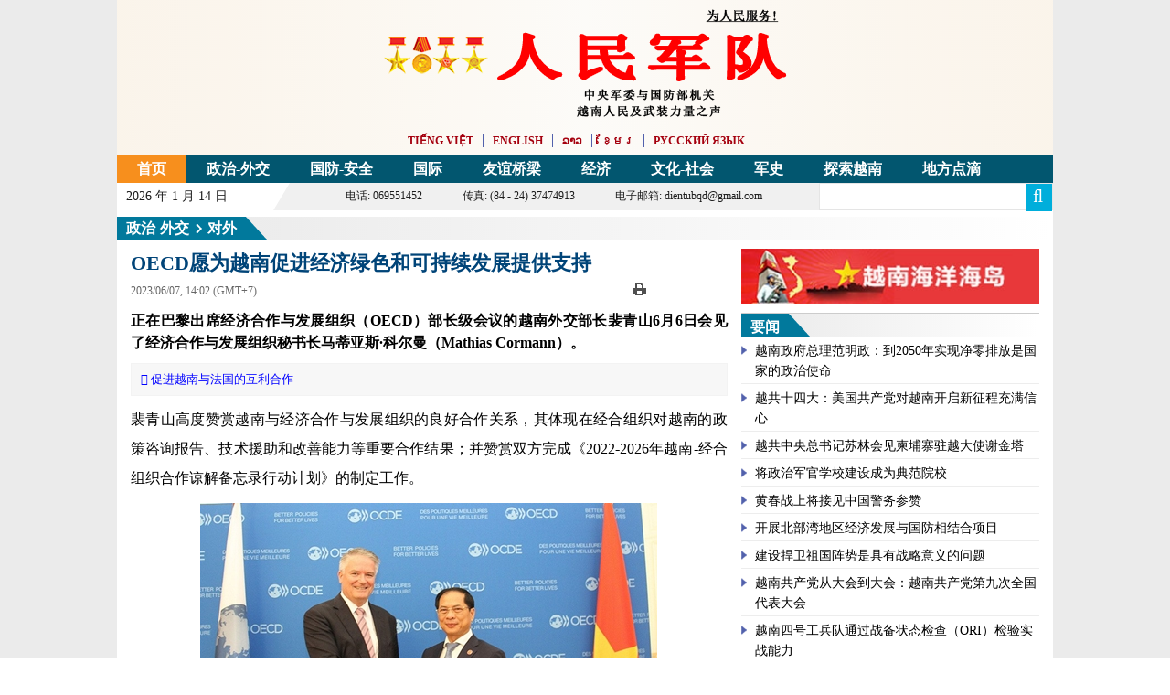

--- FILE ---
content_type: text/html; charset=utf-8
request_url: https://cn.qdnd.vn/cid-6123/7183/-603587
body_size: 22133
content:
<!DOCTYPE html>
<html  xmlns="http://www.w3.org/1999/xhtml" lang="vi-vn">
<head id="Head" prefix="og: http://ogp.me/ns# fb: http://ogp.me/ns/fb# article: http://ogp.me/ns/article#"><meta content="text/html; charset=UTF-8" http-equiv="Content-Type" /><title>
	OECD愿为越南促进经济绿色和可持续发展提供支持
</title><meta itemprop="genre" content="News" /><meta name="geo.region" content="VN-HN" /><meta name="geo.placename" content="Hanoi" /><meta http-equiv="X-UA-Compatible" content="IE=edge" /><meta name="viewport" content="width=device-width, initial-scale=1.0, user-scalable=yes" /><meta id="MetaDescription" name="DESCRIPTION" content="正在巴黎出席经济合作与发展组织（OECD）部长级会议的越南外交部长裴青山6月6日会见了经济合作与发展组织秘书长马蒂亚斯·科尔曼（Mathias Cormann）。" /><meta id="MetaKeywords" name="KEYWORDS" content="171434,171435" /><meta id="MetaRobots" name="ROBOTS" content="INDEX, FOLLOW" /><link href="/Portals/_default/default.css?cdv=25" media="all" type="text/css" rel="stylesheet"/><script src="/Resources/libraries/jQuery/01_09_01/jquery.js?cdv=25" type="text/javascript"></script><script src="/Resources/libraries/jQuery-Migrate/01_02_01/jquery-migrate.js?cdv=25" type="text/javascript"></script>
    <style>.gradient {filter: none;}</style>

<!-- Google tag (gtag.js) -->
<script async src="https://www.googletagmanager.com/gtag/js?id=G-04EN85WWX1"></script>
<script>
  window.dataLayer = window.dataLayer || [];
  function gtag(){dataLayer.push(arguments);}
  gtag('js', new Date());

  gtag('config', 'G-04EN85WWX1');
</script>
<script type="text/javascript">(function (i, s, o, g, r, a, m) {i['GoogleAnalyticsObject'] = r; i[r] = i[r] || function () {(i[r].q = i[r].q || []).push(arguments)}, i[r].l = 1 * new Date(); a = s.createElement(o), m = s.getElementsByTagName(o)[0]; a.async = 1; a.src = g; m.parentNode.insertBefore(a, m)})(window, document, 'script', '//www.google-analytics.com/analytics.js', 'ga');ga('create', 'UA-20815100-3', 'auto');ga('send', 'pageview');</script><link rel='SHORTCUT ICON' href='/Portals/15/favicon.ico?ver=2016-08-24-162427-300' type='image/x-icon' /><meta content="https://file3.qdnd.vn/data/images/15/2023/06/07/dangloancn/9.jpg" itemprop="image" /><meta content="OECD愿为越南促进经济绿色和可持续发展提供支持" itemprop="headline" /><meta content="6/7/2023 2:02:13 PM" itemprop="datePublished" /><meta content="OECD愿为越南促进经济绿色和可持续发展提供支持" property="og:title" /><meta content="https://cn.qdnd.vn/cid-6123/7183/-603587" property="og:url" /><meta content="https://file3.qdnd.vn/data/images/15/2023/06/07/dangloancn/9.jpg" property="og:image" /><meta content="cn.qdnd.vn" property="og:site_name" /><meta content="vi_VN" property="og:locale" /><meta content="article" property="og:type" /><meta content="正在巴黎出席经济合作与发展组织（OECD）部长级会议的越南外交部长裴青山6月6日会见了经济合作与发展组织秘书长马蒂亚斯·科尔曼（Mathias Cormann）。" property="og:description" /></head>
<body id="Body">


    
    <form method="post" action="/cid-6123/7183/-603587" onsubmit="javascript:return WebForm_OnSubmit();" id="Form" enctype="multipart/form-data">
<div class="aspNetHidden">
<input type="hidden" name="StylesheetManager_TSSM" id="StylesheetManager_TSSM" value="" />
<input type="hidden" name="ScriptManager_TSM" id="ScriptManager_TSM" value="" />
<input type="hidden" name="__EVENTTARGET" id="__EVENTTARGET" value="" />
<input type="hidden" name="__EVENTARGUMENT" id="__EVENTARGUMENT" value="" />
<input type="hidden" name="__VIEWSTATE" id="__VIEWSTATE" value="VbrqnV0pPFR6NE+qkpNKUFusI7wnhXxvHJ6Sj8uMeT1OTM99bKgGIX1w5MRCpyx3nXCtxAxs75QQor2Epr07ZzKME7PW4xHfSCvoDrJ2vFfFIGnE7WU4GJTWpTiTEXKSJKcA49jLzAwtmdWc+HJGQrqG8c4PF7T6tNIQ/eLuokPTYb4WyMBW2K9IdN84PerewcPlEnesH2kvEBs8ZgIozbWcmTj8KkgWfGO5CRqATKDRXHJvxuoN+dDSkygMgwty1iYRLYOl5sKcfRWS9Nr35KpjPbvlSJ8IN1KU2s+jZBcL78Cr4YVgkFP+uu7g1LiEacpbJRLMpbGH3Wzxcn//KQS53gW0BPqvNwVNmjn4KJ9lk8JbRKpU5AdxWB37KQ+abJIxuIo1eGywHuFDUkWpWwAMZ+K7d7k8tlzUpK5mmpm2di+mYv28Ij/fukG/ckcPhzDixc2oloIgWpz/0sQGi0ViJ34=" />
</div>

<script type="text/javascript">
//<![CDATA[
var theForm = document.forms['Form'];
if (!theForm) {
    theForm = document.Form;
}
function __doPostBack(eventTarget, eventArgument) {
    if (!theForm.onsubmit || (theForm.onsubmit() != false)) {
        theForm.__EVENTTARGET.value = eventTarget;
        theForm.__EVENTARGUMENT.value = eventArgument;
        theForm.submit();
    }
}
//]]>
</script>


<script src="/WebResource.axd?d=k-cx5ogp2rtKVP_pW2kJEBqVaTWFlN9udq0m_2IiWXMmLoV401G2MU5Z-ebYJT9S6bPWpqfuaQiFf3ga0&amp;t=638902023720898773" type="text/javascript"></script>


<script src="/ScriptResource.axd?d=JbTJBx6fybUKqQlNG5hbtiY_4itj5UgLHOSK3VT8yA2S0FUPxtQ7sBIxoe973ibR4gsaBNcpocte1V3xFgASArqcq1GQdKTb0ti1LFj40ukto_8Sq9Ld8nufPASipAXj4gx4urQ6qnEQfORC0&amp;t=ffffffffe6692900" type="text/javascript"></script>
<script src="/Telerik.Web.UI.WebResource.axd?_TSM_HiddenField_=ScriptManager_TSM&amp;compress=1&amp;_TSM_CombinedScripts_=%3b%3bSystem.Web.Extensions%2c+Version%3d4.0.0.0%2c+Culture%3dneutral%2c+PublicKeyToken%3d31bf3856ad364e35%3aen-US%3a64455737-15dd-482f-b336-7074c5c53f91%3aea597d4b%3ab25378d2%3bTelerik.Web.UI%2c+Version%3d2021.3.1111.45%2c+Culture%3dneutral%2c+PublicKeyToken%3d121fae78165ba3d4%3aen-US%3ab406acc5-0028-4c73-8915-a9da355d848a%3a16e4e7cd%3a11e117d7" type="text/javascript"></script>
<script type="text/javascript">
//<![CDATA[
function WebForm_OnSubmit() {
if (typeof(ValidatorOnSubmit) == "function" && ValidatorOnSubmit() == false) return false;
return true;
}
//]]>
</script>

<div class="aspNetHidden">

	<input type="hidden" name="__VIEWSTATEGENERATOR" id="__VIEWSTATEGENERATOR" value="CA0B0334" />
	<input type="hidden" name="__VIEWSTATEENCRYPTED" id="__VIEWSTATEENCRYPTED" value="" />
	<input type="hidden" name="__EVENTVALIDATION" id="__EVENTVALIDATION" value="pcHJ2ZXaVzq1V9ZVFfHBx7rv7hCt9pjF4DrA7JmWdyYfHxLt+tOmm6mP2OtwP4fNxdTmO6/LqAOQGj+BzQvYQ38SXiZ68IHdOA+9L3e/yemHSIAhmaEUUx/rrQfwjvzJdX2Snu/[base64]" />
</div><script src="/js/dnncore.js?cdv=25" type="text/javascript"></script><script type="text/javascript">
//<![CDATA[
Sys.WebForms.PageRequestManager._initialize('ScriptManager', 'Form', ['tdnn$NewsView_Main$ctl00$vbComment$upAll','dnn_NewsView_Main_ctl00_vbComment_upAll','tdnn$NewsView_Main$ctl00$vbComment$ctlCaptcha$ctl01',''], ['dnn$NewsView_Main$ctl00$vbComment$ctlCaptcha$CaptchaLinkButton',''], [], 90, '');
//]]>
</script>

        
        
        


<link href="/Portals/_default/Skins/bootstrap/bootstrap.css?v=3.21" rel="stylesheet" />
<link href="/Portals/_default/Skins/CN/resource/font-awesome-4.2.0/css/font-awesome.min.css?v=3.21" rel="stylesheet" />
<link href="/Portals/_default/Skins/CN/ie.css?v=3.21" rel="stylesheet" />
<link href="/Portals/_default/Skins/CN/TN.css?v=3.21" rel="stylesheet" />
<link href="/Portals/_default/Skins/CN/style.css?v=3.21" rel="stylesheet" />
<link href="/Portals/_default/Skins/CN/listpage.css?v=3.21" rel="stylesheet" />
<link href="/Portals/_default/Skins/CN/news.css?v=3.21" rel="stylesheet" />
<link href="/Portals/_default/Skins/CN/css.css" rel="stylesheet" />

<style> *{font-family:simsun!important}</style>
<div class="body">
    <div class="container bgqdnd">
        <div class="bgheader xcommon">
            <header class="header navbar navbar-static-top bs-docs-nav" id="top" role="banner">
                <div class="header-nav">
                    
<script src="/js/jquery.cookie.js" type="text/javascript"></script>
<style>
	@media (max-width: 768px){.xtimer {visibility: hidden;}}
</style>
<div class="vbanner">
    <div class="row">

        <div class="col-md-12 col-xs-12">
            <div class="viewtoplogo">
                <a href="/" class="viewtxtcenter">
                    <div class="vlogo"><a style="text-align:center;" href="/" ><img src="https://file3.qdnd.vn/data/images/15/2016/12/08/host/cnlogoc2.png" class="vllogo"  /></a></div>
                </a>
                <div class="clear"></div>
            </div>
        </div>

    </div>
    <div class="clear"></div>
    
    <div class="row">
        
<div id="pushplaceholder" style="display: none; float: left">
    <nav class="pushy pushy-left">
        <ul>
            <li><a href="/">首页</a></li><li><a href="/cid-6123">政治-外交 <b class="caret"></b></a><ul><li><a href="/cid-6123/7182">内政</a></li><li><a href="/cid-6123/7183">对外</a></li><li><a href="/cid-6123/7184">时评</a></li></ul></li><li><a href="/cid-6126">国防-安全 <b class="caret"></b></a><ul><li><a href="/cid-6126/6127">军情</a></li><li><a href="/cid-6126/7185">国防对外</a></li><li><a href="/cid-6126/7186">国家安全</a></li><li><a href="/cid-6126/6129">胡伯伯部队</a></li></ul></li><li><a href="/cid-6130">国际 <b class="caret"></b></a><ul><li><a href="/cid-6130/7187">滚动新闻</a></li><li><a href="/cid-6130/7188">国际焦点</a></li><li><a href="/cid-6130/7238">国际时评</a></li></ul></li><li><a href="/cid-6153">友谊桥梁 <b class="caret"></b></a><ul><li><a href="/cid-6153/7190">越中友谊</a></li><li><a href="/cid-6153/7224">世界与越南</a></li></ul></li><li><a href="/cid-6158">经济 <b class="caret"></b></a><ul><li><a href="/cid-6158/7192">投资</a></li><li><a href="/cid-6158/7193">贸易</a></li><li><a href="/cid-6158/7234">融入国际经济</a></li></ul></li><li><a href="/cid-6157">文化-社会 <b class="caret"></b></a><ul><li><a href="/cid-6157/7223">新闻</a></li><li><a href="/cid-6157/7196">文化</a></li><li><a href="/cid-6157/7197">社会</a></li></ul></li><li><a href="/cid-7227">军史 <b class="caret"></b></a><ul><li><a href="/cid-7227/7235">新闻</a></li><li><a href="/cid-7227/7229">军事精华</a></li><li><a href="/cid-7227/7230">越军传统</a></li></ul></li><li><a href="/cid-7180">探索越南 <b class="caret"></b></a><ul><li><a href="/cid-7180/7200">旅游</a></li><li><a href="/cid-7180/7231">传统风味</a></li><li><a href="/cid-7180/7202">名胜古迹</a></li></ul></li><li><a href="/cid-6149">地方点滴 <b class="caret"></b></a><ul><li><a href="/cid-6149/7236">新闻</a></li><li><a href="/cid-6149/7237">各地概况</a></li><li><a href="/cid-6149/6152">投资-合作</a></li></ul></li>
        </ul>
    </nav>
    <div class="site-overlay"></div>
    <div id="pushycontainer">
        <div class="hidden-lg menu-btn"><i class="fa fa-bars f1d6 cc-blwh"></i></div>
    </div>
</div>
<script> $(function () { function e() { o.toggleClass(f), s.toggleClass(i), a.toggleClass(c), r.toggleClass(m) } function t() { o.addClass(f), s.animate({ left: "0px" }, p), a.animate({ left: d }, p), r.animate({ left: d }, p) } function n() { o.removeClass(f), s.animate({ left: "-" + d }, p), a.animate({ left: "0px" }, p), r.animate({ left: "0px" }, p) } var s = $(".pushy"), o = $("body"), a = $("#pushycontainer"), r = $(".push"), l = $(".site-overlay"), i = "pushy-left pushy-open", f = "pushy-active", c = "container-push", m = "push-push", u = $(".menu-btn, .pushy a"), p = 200, d = s.width() + "px"; if (cssTransforms3d = function () { var e = document.createElement("p"), t = !1, n = { webkitTransform: "-webkit-transform", OTransform: "-o-transform", msTransform: "-ms-transform", MozTransform: "-moz-transform", transform: "transform" }; document.body.insertBefore(e, null); for (var s in n) void 0 !== e.style[s] && (e.style[s] = "translate3d(1px,1px,1px)", t = window.getComputedStyle(e).getPropertyValue(n[s])); return document.body.removeChild(e), void 0 !== t && t.length > 0 && "none" !== t }(), $("#pushplaceholder").css({ display: "inline-block", "float": "right" }), cssTransforms3d) u.click(function () { e() }), l.click(function () { e() }); else { s.css({ left: "-" + d }), a.css({ "overflow-x": "hidden" }); var h = !0; u.click(function () { h ? (t(), h = !1) : (n(), h = !0) }), l.click(function () { h ? (t(), h = !1) : (n(), h = !0) }) } });</script>

        <div class="menupt">
            <div class="main-menus"><ul><li><a target='_blank' target="_blank" href="http://www.qdnd.vn">Tiếng Việt</a></li><li><a target='_blank' target="_blank" href="http://en.qdnd.vn">English</a></li><li><a target='_blank' target="_blank" href="http://la.qdnd.vn">ລາວ</a></li><li><a target='_blank' target="_blank" href="http://kh.qdnd.vn">ខ្មែរ</a></li><li><a target='_blank' target="_blank" href="https://ru.qdnd.vn">Русский язык</a></li></ul></div>
        </div>
</div>

</div>
<div class="clear"></div>
<div class="row">
    <div class="vmenu">
        <div class="hidden-sm hidden-xs">
            
<div class="main-menu">
    <ul>
        <li class="0"><a target='_blank' href="/">首页</a></li><li><a target='_blank' href="/cid-6123">政治-外交</a><ul><li class="61237182"><a target='_blank' href="/cid-6123/7182">内政</a></li><li class="61237183"><a target='_blank' href="/cid-6123/7183">对外</a></li><li class="61237184"><a target='_blank' href="/cid-6123/7184">时评</a></li></ul></li><li><a target='_blank' href="/cid-6126">国防-安全</a><ul><li class="61266127"><a target='_blank' href="/cid-6126/6127">军情</a></li><li class="61267185"><a target='_blank' href="/cid-6126/7185">国防对外</a></li><li class="61267186"><a target='_blank' href="/cid-6126/7186">国家安全</a></li><li class="61266129"><a target='_blank' href="/cid-6126/6129">胡伯伯部队</a></li></ul></li><li><a target='_blank' href="/cid-6130">国际</a><ul><li class="61307187"><a target='_blank' href="/cid-6130/7187">滚动新闻</a></li><li class="61307188"><a target='_blank' href="/cid-6130/7188">国际焦点</a></li><li class="61307238"><a target='_blank' href="/cid-6130/7238">国际时评</a></li></ul></li><li><a target='_blank' href="/cid-6153">友谊桥梁</a><ul><li class="61537190"><a target='_blank' href="/cid-6153/7190">越中友谊</a></li><li class="61537224"><a target='_blank' href="/cid-6153/7224">世界与越南</a></li></ul></li><li><a target='_blank' href="/cid-6158">经济</a><ul><li class="61587192"><a target='_blank' href="/cid-6158/7192">投资</a></li><li class="61587193"><a target='_blank' href="/cid-6158/7193">贸易</a></li><li class="61587234"><a target='_blank' href="/cid-6158/7234">融入国际经济</a></li></ul></li><li><a target='_blank' href="/cid-6157">文化-社会</a><ul><li class="61577223"><a target='_blank' href="/cid-6157/7223">新闻</a></li><li class="61577196"><a target='_blank' href="/cid-6157/7196">文化</a></li><li class="61577197"><a target='_blank' href="/cid-6157/7197">社会</a></li></ul></li><li><a target='_blank' href="/cid-7227">军史</a><ul><li class="72277235"><a target='_blank' href="/cid-7227/7235">新闻</a></li><li class="72277229"><a target='_blank' href="/cid-7227/7229">军事精华</a></li><li class="72277230"><a target='_blank' href="/cid-7227/7230">越军传统</a></li></ul></li><li><a target='_blank' href="/cid-7180">探索越南</a><ul><li class="71807200"><a target='_blank' href="/cid-7180/7200">旅游</a></li><li class="71807231"><a target='_blank' href="/cid-7180/7231">传统风味</a></li><li class="71807202"><a target='_blank' href="/cid-7180/7202">名胜古迹</a></li></ul></li><li><a target='_blank' href="/cid-6149">地方点滴</a><ul><li class="61497236"><a target='_blank' href="/cid-6149/7236">新闻</a></li><li class="61497237"><a target='_blank' href="/cid-6149/7237">各地概况</a></li><li class="61496152"><a target='_blank' href="/cid-6149/6152">投资-合作</a></li></ul></li>
    </ul>
</div>

        </div>
    </div>
</div>
<!--<div style="text-align: center;"><a href="https://cn.qdnd.vn/cid-7315" target="_blank"><img class="img-responsive" src="http://file1.qdnd.vn/data/images/0/2021/01/19/linh/daihoidangcn2.jpg?dpi=150&amp;quality=100&amp;w=auto" onerror="this.src='http://file1.qdnd.vn/image/images/noimages.png?dpi=150&amp;quality=100&amp;w=auto';" alt="dhd"></a></div>-->
<div class="row viewmb5">
    <div class="container">
        <div class="col-lg-12 navif">
            <div class="row">
                <div class="col-md-2 col-xs-12 pdno">
                    <div class="xtimer clock">
                        <div id="Date"> 2026 年 1 月 14 日 </div>
                    </div>

                </div>
                <div class="col-md-7 hidden-xs hidden-sm cachng">
                    <div class="triangle-bottomright"></div>
                    <div class="ifqdnd">
                        <span>电话: 069551452</span>
                        <span>传真: (84 - 24) 37474913</span>
                        <span>电子邮箱: dientubqd@gmail.com</span>
                    </div>
                </div>

                <div class="col-md-3 col-xs-12">
                    <div class="pdno">
                        <div class="menutop">
                            <div class="btn-search"><a title="Tìm kiếm"><i class="fa fa-search f1d4"></i></a></div>
                            <div class="div-search">
                                <input id="seach-box" type="text" placeholder="" class="text-search" />
                            </div>
                            <div class="clear"></div>
                        </div>
                    </div>
                </div>
            </div>
        </div>
    </div>
    <div class="container">
        <div class="col-md-12 hidden-sm hidden-xs">
            <div class="main-logo"><a href="/" title="BÁO QUÂN ĐỘI NHÂN DÂN" style="line-height:38px"><div class="col-xs-2"></div></a></div>
        </div>
    </div>
</div>

<div style="position: absolute; width: 0px; overflow: hidden">
    
</div>
<script>$(function () { var o = $.cookie("view-config-fontSize"), e = $.cookie("view-config-fontFamily"); void 0 !== typeof o && null != o && $("html").removeClass("font-small font-medium font-large").addClass(o), void 0 !== typeof e && null != e && $("html").removeClass("arial tahoma times-new-roman").addClass(e), $("#myFontChange img").click(function (o) { $("html").one("click", function () { $("#myMenuFont").hide() }), $("#myMenuFont").show().css({ top: 25, left: 0 }), o.stopPropagation() }), $(".change-style, .change-size").click(function () { var o = $(this).attr("data-value"); return $(this).hasClass("change-style") ? ($("html").removeClass("arial tahoma times-new-roman Roboto").addClass(o), $.cookie("view-config-fontFamily", o, { expires: 7, path: "/" })) : ($("html").removeClass("font-small font-medium font-large").addClass(o), $.cookie("view-config-fontSize", o, { expires: 7, path: "/" })), !1 }) });</script>

                </div>
            </header>
        </div>
        <div class="content-list">
            
<div class="bd-head">
    <script type="application/ld+json">{"@context": "http://schema.org", "@type": "BreadcrumbList","itemListElement": [{"@type": "ListItem", "position": 1, "item": { "@id": "https://cn.qdnd.vn", "name": "Trang chủ" }},{"@type": "ListItem", "position": 2,"item": {"@id": "https://cn.qdnd.vn/cid-6123/7183", "name": "对外" }}]}</script><div class="lefttop1"></div><div xmlns:v="http://rdf.data-vocabulary.org" class="toptwo"><div Class="v3home-block-title1"><h2 typeof="v:Breadcrumb"><a href="https://cn.qdnd.vn/cid-6123" rel="v:url" property="v:title">政治-外交</a><img alt="next" src="/image/cn/br_next.png"><a target='_blank' href="https://cn.qdnd.vn/cid-6123/7183" rel="v:url" property="v:title">对外</a></h2></div><div class="triangle-bottomleft fll"></div></div><ul class="breadcrumbPageTwo"></ul>
    <div class="clear"></div>
</div>


            

            <div class="cb"></div>
            <div class="detailImg">
                 
<script>
    (function ($, undefined) {
        'use strict'; var defaults = { item: 3, autoWidth: false, slideMove: 1, slideMargin: 10, addClass: '', mode: 'slide', useCSS: true, cssEasing: 'ease', easing: 'linear', speed: 400, auto: false, pauseOnHover: false, loop: false, slideEndAnimation: true, pause: 2000, keyPress: false, controls: true, prevHtml: '', nextHtml: '', rtl: false, adaptiveHeight: false, vertical: false, verticalHeight: 500, vThumbWidth: 76, thumbItem: 7, pager: true, gallery: false, galleryMargin: 5, thumbMargin: 5, currentPagerPosition: 'middle', enableTouch: true, enableDrag: true, freeMove: true, swipeThreshold: 40, responsive: [], onBeforeStart: function ($el) { }, onSliderLoad: function ($el) { }, onBeforeSlide: function ($el, scene) { }, onAfterSlide: function ($el, scene) { }, onBeforeNextSlide: function ($el, scene) { }, onBeforePrevSlide: function ($el, scene) { } }; $.fn.lightSlider = function (options) {
            if (this.length === 0) { return this } if (this.length > 1) { this.each(function () { $(this).lightSlider(options) }); return this } var plugin = {}, settings = $.extend(true, {}, defaults, options), settingsTemp = {}, $el = this; plugin.$el = this; if (settings.mode === 'fade') { settings.vertical = false } var $children = $el.children(), windowW = $(window).width(), breakpoint = null, resposiveObj = null, length = 0, w = 0, on = false, elSize = 0, $slide = '', scene = 0, property = (settings.vertical === true) ? 'height' : 'width', gutter = (settings.vertical === true) ? 'margin-bottom' : 'margin-right', slideValue = 0, pagerWidth = 0, slideWidth = 0, thumbWidth = 0, interval = null, isTouch = ('ontouchstart' in document.documentElement); var refresh = {}; refresh.chbreakpoint = function () {
                windowW = $(window).width(); if (settings.responsive.length) {
                    var item; if (settings.autoWidth === false) {
                        item = settings.item
                    } if (windowW < settings.responsive[0].breakpoint) {
                        for (var i = 0; i < settings.responsive.length; i++) {
                            if (windowW < settings.responsive[i].breakpoint) {
                                breakpoint = settings.responsive[i].breakpoint; resposiveObj = settings.responsive[i]
                            }
                        }
                    } if (typeof resposiveObj !== 'undefined' && resposiveObj !== null) {
                        for (var j in resposiveObj.settings) {
                            if (resposiveObj.settings.hasOwnProperty(j)) {
                                if (typeof settingsTemp[j] === 'undefined' || settingsTemp[j] === null) {
                                    settingsTemp[j] = settings[j]
                                } settings[j] = resposiveObj.settings[j]
                            }
                        }
                    } if (!$.isEmptyObject(settingsTemp) && windowW > settings.responsive[0].breakpoint) {
                        for (var k in settingsTemp) { if (settingsTemp.hasOwnProperty(k)) { settings[k] = settingsTemp[k] } }
                    } if (settings.autoWidth === false) {
                        if (slideValue > 0 && slideWidth > 0) {
                            if (item !== settings.item) {
                                scene = Math.round(slideValue / ((slideWidth + settings.slideMargin) * settings.slideMove))
                            }
                        }
                    }
                }
            }; refresh.calSW = function () {
                if (settings.autoWidth === false) {
                    slideWidth = (elSize - ((settings.item * (settings.slideMargin)) - settings.slideMargin)) / settings.item
                }
            }; refresh.calWidth = function (cln) { var ln = cln === true ? $slide.find('.lslide').length : $children.length; if (settings.autoWidth === false) { w = ln * (slideWidth + settings.slideMargin) } else { w = 0; for (var i = 0; i < ln; i++) { w += (parseInt($children.eq(i).width()) + settings.slideMargin) } } return w }; plugin = {
                doCss: function () { var support = function () { var transition = ['transition', 'MozTransition', 'WebkitTransition', 'OTransition', 'msTransition', 'KhtmlTransition']; var root = document.documentElement; for (var i = 0; i < transition.length; i++) { if (transition[i] in root.style) { return true } } }; if (settings.useCSS && support()) { return true } return false }, keyPress: function () {
                    if (settings.keyPress) {
                        $(document).on('keyup.lightslider', function (e) {
                            if (!$(':focus').is('input, textarea')) {
                                if (e.preventDefault) { e.preventDefault() } else {
                                    e.returnValue = false
                                } if (e.keyCode === 37) { $el.goToPrevSlide() } else if (e.keyCode === 39) { $el.goToNextSlide() }
                            }
                        })
                    }
                }, controls: function () {
                    if (settings.controls) {
                        $el.after('<div class="lSAction"><a class="lSPrev">' + settings.prevHtml + '</a><a class="lSNext">' + settings.nextHtml + '</a></div>');
                        if (!settings.autoWidth) { if (length <= settings.item) { $slide.find('.lSAction').hide() } } else { if (refresh.calWidth(false) < elSize) { $slide.find('.lSAction').hide() } } $slide.find('.lSAction a').on('click', function (e) { if (e.preventDefault) { e.preventDefault() } else { e.returnValue = false } if ($(this).attr('class') === 'lSPrev') { $el.goToPrevSlide() } else { $el.goToNextSlide() } return false })
                    }
                }, initialStyle: function () {
                    var $this = this; if (settings.mode === 'fade') {
                        settings.autoWidth = false; settings.slideEndAnimation = false
                    } if (settings.auto) { settings.slideEndAnimation = false } if (settings.autoWidth) {
                        settings.slideMove = 1; settings.item = 1
                    } if (settings.loop) { settings.slideMove = 1; settings.freeMove = false } settings.onBeforeStart.call(this, $el); refresh.chbreakpoint(); $el.addClass('lightSlider').wrap('<div class="lSSlideOuter ' + settings.addClass + '"><div class="lSSlideWrapper"></div></div>'); $slide = $el.parent('.lSSlideWrapper'); if (settings.rtl === true) { $slide.parent().addClass('lSrtl') } if (settings.vertical) { $slide.parent().addClass('vertical'); elSize = settings.verticalHeight; $slide.css('height', elSize + 'px') } else { elSize = $el.outerWidth() } $children.addClass('lslide'); if (settings.loop === true && settings.mode === 'slide') {
                        refresh.calSW(); refresh.clone = function () {
                            if (refresh.calWidth(true) > elSize) {
                                var tWr = 0, tI = 0; for (var k = 0; k < $children.length; k++) { tWr += (parseInt($el.find('.lslide').eq(k).width()) + settings.slideMargin); tI++; if (tWr >= (elSize + settings.slideMargin)) { break } } var tItem = settings.autoWidth === true ? tI : settings.item; if (tItem < $el.find('.clone.left').length) { for (var i = 0; i < $el.find('.clone.left').length - tItem; i++) { $children.eq(i).remove() } } if (tItem < $el.find('.clone.right').length) { for (var j = $children.length - 1; j > ($children.length - 1 - $el.find('.clone.right').length) ; j--) { scene--; $children.eq(j).remove() } } for (var n = $el.find('.clone.right').length; n < tItem; n++) { $el.find('.lslide').eq(n).clone().removeClass('lslide').addClass('clone right').appendTo($el); scene++ }
                                for (var m = $el.find('.lslide').length - $el.find('.clone.left').length;
                                    m > ($el.find('.lslide').length - tItem) ; m--) {
                                    $el.find('.lslide').eq(m - 1).clone().removeClass('lslide').addClass('clone left').prependTo($el)
                                } $children = $el.children()
                            } else { if ($children.hasClass('clone')) { $el.find('.clone').remove(); $this.move($el, 0) } }
                        }; refresh.clone()
                    } refresh.sSW = function () { length = $children.length; if (settings.rtl === true && settings.vertical === false) { gutter = 'margin-left' } if (settings.autoWidth === false) { $children.css(property, slideWidth + 'px') } $children.css(gutter, settings.slideMargin + 'px'); w = refresh.calWidth(false); $el.css(property, w + 'px'); if (settings.loop === true && settings.mode === 'slide') { if (on === false) { scene = $el.find('.clone.left').length } } }; refresh.calL = function () { $children = $el.children(); length = $children.length }; if (this.doCss()) { $slide.addClass('usingCss') } refresh.calL(); if (settings.mode === 'slide') { refresh.calSW(); refresh.sSW(); if (settings.loop === true) { slideValue = $this.slideValue(); this.move($el, slideValue) } if (settings.vertical === false) { this.setHeight($el, false) } } else { this.setHeight($el, true); $el.addClass('lSFade'); if (!this.doCss()) { $children.fadeOut(0); $children.eq(scene).fadeIn(0) } } if (settings.loop === true && settings.mode === 'slide') { $children.eq(scene).addClass('active') } else { $children.first().addClass('active') }
                }, pager: function () {
                    var $this = this; refresh.createPager = function () {
                        thumbWidth = (elSize - ((settings.thumbItem * (settings.thumbMargin)) - settings.thumbMargin)) / settings.thumbItem; var $children = $slide.find('.lslide'); var length = $slide.find('.lslide').length; var i = 0, pagers = '', v = 0; for (i = 0; i < length; i++) { if (settings.mode === 'slide') { if (!settings.autoWidth) { v = i * ((slideWidth + settings.slideMargin) * settings.slideMove) } else { v += ((parseInt($children.eq(i).width()) + settings.slideMargin) * settings.slideMove) } } var thumb = $children.eq(i * settings.slideMove).attr('data-thumb'); if (settings.gallery === true) { pagers += '<li style="width:100%;' + property + ':' + thumbWidth + 'px;' + gutter + ':' + settings.thumbMargin + 'px"><a href="#"><img src="' + thumb + '" /></a></li>' } else { pagers += '<li><a href="#">' + (i + 1) + '</a></li>' } if (settings.mode === 'slide') { if ((v) >= w - elSize - settings.slideMargin) { i = i + 1; var minPgr = 2; if (settings.autoWidth) { pagers += '<li><a href="#">' + (i + 1) + '</a></li>'; minPgr = 1 } if (i < minPgr) { pagers = null; $slide.parent().addClass('noPager') } else { $slide.parent().removeClass('noPager') } break } } } var $cSouter = $slide.parent(); $cSouter.find('.lSPager').html(pagers); if (settings.gallery === true) {
                            if (settings.vertical === true) { $cSouter.find('.lSPager').css('width', settings.vThumbWidth + 'px') } pagerWidth = (i * (settings.thumbMargin + thumbWidth)) + 0.5; $cSouter.find('.lSPager').css({ property: pagerWidth + 'px', 'transition-duration': settings.speed + 'ms' });
                            if (settings.vertical === true) { $slide.parent().css('padding-right', (settings.vThumbWidth + settings.galleryMargin) + 'px') } $cSouter.find('.lSPager').css(property, pagerWidth + 'px')
                        } var $pager = $cSouter.find('.lSPager').find('li'); $pager.first().addClass('active'); $pager.on('click', function () { if (settings.loop === true && settings.mode === 'slide') { scene = scene + ($pager.index(this) - $cSouter.find('.lSPager').find('li.active').index()) } else { scene = $pager.index(this) } $el.mode(false); if (settings.gallery === true) { $this.slideThumb() } return false })
                    }; if (settings.pager) { var cl = 'lSpg'; if (settings.gallery) { cl = 'lSGallery' } $slide.after('<ul class="lSPager ' + cl + '"></ul>'); var gMargin = (settings.vertical) ? 'margin-left' : 'margin-top'; $slide.parent().find('.lSPager').css(gMargin, settings.galleryMargin + 'px'); refresh.createPager() } setTimeout(function () { refresh.init() }, 0)
                }, setHeight: function (ob, fade) { var obj = null, $this = this; if (settings.loop) { obj = ob.children('.lslide ').first() } else { obj = ob.children().first() } var setCss = function () { var tH = obj.outerHeight(), tP = 0, tHT = tH; if (fade) { tH = 0; tP = ((tHT) * 100) / elSize } ob.css({ 'height': tH + 'px', 'padding-bottom': tP + '%' }) }; setCss(); if (obj.find('img').length) { if (obj.find('img')[0].complete) { setCss(); if (!interval) { $this.auto() } } else { obj.find('img').load(function () { setTimeout(function () { setCss(); if (!interval) { $this.auto() } }, 100) }) } } else { if (!interval) { $this.auto() } } }, active: function (ob, t) { if (this.doCss() && settings.mode === 'fade') { $slide.addClass('on') } var sc = 0; if (scene * settings.slideMove < length) { ob.removeClass('active'); if (!this.doCss() && settings.mode === 'fade' && t === false) { ob.fadeOut(settings.speed) } if (t === true) { sc = scene } else { sc = scene * settings.slideMove } var l, nl; if (t === true) { l = ob.length; nl = l - 1; if (sc + 1 >= l) { sc = nl } } if (settings.loop === true && settings.mode === 'slide') { if (t === true) { sc = scene - $el.find('.clone.left').length } else { sc = scene * settings.slideMove } if (t === true) { l = ob.length; nl = l - 1; if (sc + 1 === l) { sc = nl } else if (sc + 1 > l) { sc = 0 } } } if (!this.doCss() && settings.mode === 'fade' && t === false) { ob.eq(sc).fadeIn(settings.speed) } ob.eq(sc).addClass('active') } else { ob.removeClass('active'); ob.eq(ob.length - 1).addClass('active'); if (!this.doCss() && settings.mode === 'fade' && t === false) { ob.fadeOut(settings.speed); ob.eq(sc).fadeIn(settings.speed) } } }, move: function (ob, v) {
                    if (settings.rtl === true) { v = -v } if (this.doCss()) { if (settings.vertical === true) { ob.css({ 'transform': 'translate3d(0px, ' + (-v) + 'px, 0px)', '-webkit-transform': 'translate3d(0px, ' + (-v) + 'px, 0px)' }) } else { ob.css({ 'transform': 'translate3d(' + (-v) + 'px, 0px, 0px)', '-webkit-transform': 'translate3d(' + (-v) + 'px, 0px, 0px)', }) } } else {
                        if (settings.vertical === true) { ob.css('position', 'relative').animate({ top: -v + 'px' }, settings.speed, settings.easing) } else { ob.css('position', 'relative').animate({ left: -v + 'px' }, settings.speed, settings.easing) }
                    } var $thumb = $slide.parent().find('.lSPager').find('li'); this.active($thumb, true)
                }, fade: function () { this.active($children, false); var $thumb = $slide.parent().find('.lSPager').find('li'); this.active($thumb, true) }, slide: function () { var $this = this; refresh.calSlide = function () { if (w > elSize) { slideValue = $this.slideValue(); $this.active($children, false); if ((slideValue) > w - elSize - settings.slideMargin) { slideValue = w - elSize - settings.slideMargin } else if (slideValue < 0) { slideValue = 0 } $this.move($el, slideValue); if (settings.loop === true && settings.mode === 'slide') { if (scene >= (length - ($el.find('.clone.left').length / settings.slideMove))) { $this.resetSlide($el.find('.clone.left').length) } if (scene === 0) { $this.resetSlide($slide.find('.lslide').length) } } } }; refresh.calSlide() }, resetSlide: function (s) { var $this = this; $slide.find('.lSAction a').addClass('disabled'); setTimeout(function () { scene = s; $slide.css('transition-duration', '0ms'); slideValue = $this.slideValue(); $this.active($children, false); plugin.move($el, slideValue); setTimeout(function () { $slide.css('transition-duration', settings.speed + 'ms'); $slide.find('.lSAction a').removeClass('disabled') }, 50) }, settings.speed + 100) }, slideValue: function () { var _sV = 0; if (settings.autoWidth === false) { _sV = scene * ((slideWidth + settings.slideMargin) * settings.slideMove) } else { _sV = 0; for (var i = 0; i < scene; i++) { _sV += (parseInt($children.eq(i).width()) + settings.slideMargin) } } return _sV }, slideThumb: function () { var position; switch (settings.currentPagerPosition) { case 'left': position = 0; break; case 'middle': position = (elSize / 2) - (thumbWidth / 2); break; case 'right': position = elSize - thumbWidth } var sc = scene - $el.find('.clone.left').length; var $pager = $slide.parent().find('.lSPager'); if (settings.mode === 'slide' && settings.loop === true) { if (sc >= $pager.children().length) { sc = 0 } else if (sc < 0) { sc = $pager.children().length } } var thumbSlide = sc * ((thumbWidth + settings.thumbMargin)) - (position); if ((thumbSlide + elSize) > pagerWidth) { thumbSlide = pagerWidth - elSize - settings.thumbMargin } if (thumbSlide < 0) { thumbSlide = 0 } this.move($pager, thumbSlide) }, auto: function () { if (settings.auto) { clearInterval(interval); interval = setInterval(function () { $el.goToNextSlide() }, settings.pause) } }, pauseOnHover: function () { var $this = this; if (settings.auto && settings.pauseOnHover) { $slide.on('mouseenter', function () { $(this).addClass('ls-hover'); $el.pause(); settings.auto = true }); $slide.on('mouseleave', function () { $(this).removeClass('ls-hover'); if (!$slide.find('.lightSlider').hasClass('lsGrabbing')) { $this.auto() } }) } }, touchMove: function (endCoords, startCoords) { $slide.css('transition-duration', '0ms'); if (settings.mode === 'slide') { var distance = endCoords - startCoords; var swipeVal = slideValue - distance; if ((swipeVal) >= w - elSize - settings.slideMargin) { if (settings.freeMove === false) { swipeVal = w - elSize - settings.slideMargin } else { var swipeValT = w - elSize - settings.slideMargin; swipeVal = swipeValT + ((swipeVal - swipeValT) / 5) } } else if (swipeVal < 0) { if (settings.freeMove === false) { swipeVal = 0 } else { swipeVal = swipeVal / 5 } } this.move($el, swipeVal) } }, touchEnd: function (distance) { $slide.css('transition-duration', settings.speed + 'ms'); if (settings.mode === 'slide') { var mxVal = false; var _next = true; slideValue = slideValue - distance; if ((slideValue) > w - elSize - settings.slideMargin) { slideValue = w - elSize - settings.slideMargin; if (settings.autoWidth === false) { mxVal = true } } else if (slideValue < 0) { slideValue = 0 } var gC = function (next) { var ad = 0; if (!mxVal) { if (next) { ad = 1 } } if (!settings.autoWidth) { var num = slideValue / ((slideWidth + settings.slideMargin) * settings.slideMove); scene = parseInt(num) + ad; if (slideValue >= (w - elSize - settings.slideMargin)) { if (num % 1 !== 0) { scene++ } } } else { var tW = 0; for (var i = 0; i < $children.length; i++) { tW += (parseInt($children.eq(i).width()) + settings.slideMargin); scene = i + ad; if (tW >= slideValue) { break } } } }; if (distance >= settings.swipeThreshold) { gC(false); _next = false } else if (distance <= -settings.swipeThreshold) { gC(true); _next = false } $el.mode(_next); this.slideThumb() } else { if (distance >= settings.swipeThreshold) { $el.goToPrevSlide() } else if (distance <= -settings.swipeThreshold) { $el.goToNextSlide() } } }, enableDrag: function () { var $this = this; if (!isTouch) { var startCoords = 0, endCoords = 0, isDraging = false; $slide.find('.lightSlider').addClass('lsGrab'); $slide.on('mousedown', function (e) { if (w < elSize) { if (w !== 0) { return false } } if ($(e.target).attr('class') !== ('lSPrev') && $(e.target).attr('class') !== ('lSNext')) { startCoords = (settings.vertical === true) ? e.pageY : e.pageX; isDraging = true; if (e.preventDefault) { e.preventDefault() } else { e.returnValue = false } $slide.scrollLeft += 1; $slide.scrollLeft -= 1; $slide.find('.lightSlider').removeClass('lsGrab').addClass('lsGrabbing'); clearInterval(interval) } }); $(window).on('mousemove', function (e) { if (isDraging) { endCoords = (settings.vertical === true) ? e.pageY : e.pageX; $this.touchMove(endCoords, startCoords) } }); $(window).on('mouseup', function (e) { if (isDraging) { $slide.find('.lightSlider').removeClass('lsGrabbing').addClass('lsGrab'); isDraging = false; endCoords = (settings.vertical === true) ? e.pageY : e.pageX; var distance = endCoords - startCoords; if (Math.abs(distance) >= settings.swipeThreshold) { $(window).on('click.ls', function (e) { if (e.preventDefault) { e.preventDefault() } else { e.returnValue = false } e.stopImmediatePropagation(); e.stopPropagation(); $(window).off('click.ls') }) } $this.touchEnd(distance) } }) } }, enableTouch: function () { var $this = this; if (isTouch) { var startCoords = {}, endCoords = {}; $slide.on('touchstart', function (e) { endCoords = e.originalEvent.targetTouches[0]; startCoords.pageX = e.originalEvent.targetTouches[0].pageX; startCoords.pageY = e.originalEvent.targetTouches[0].pageY; clearInterval(interval) }); $slide.on('touchmove', function (e) { if (w < elSize) { if (w !== 0) { return false } } var orig = e.originalEvent; endCoords = orig.targetTouches[0]; var xMovement = Math.abs(endCoords.pageX - startCoords.pageX); var yMovement = Math.abs(endCoords.pageY - startCoords.pageY); if (settings.vertical === true) { if ((yMovement * 3) > xMovement) { e.preventDefault() } $this.touchMove(endCoords.pageY, startCoords.pageY) } else { if ((xMovement * 3) > yMovement) { e.preventDefault() } $this.touchMove(endCoords.pageX, startCoords.pageX) } }); $slide.on('touchend', function () { if (w < elSize) { if (w !== 0) { return false } } var distance; if (settings.vertical === true) { distance = endCoords.pageY - startCoords.pageY } else { distance = endCoords.pageX - startCoords.pageX } $this.touchEnd(distance) }) } }, build: function () { var $this = this; $this.initialStyle(); if (this.doCss()) { if (settings.enableTouch === true) { $this.enableTouch() } if (settings.enableDrag === true) { $this.enableDrag() } } $(window).on('focus', function () { $this.auto() }); $(window).on('blur', function () { clearInterval(interval) }); $this.pager(); $this.pauseOnHover(); $this.controls(); $this.keyPress() }
            }; plugin.build(); refresh.init = function () {
                refresh.chbreakpoint(); if (settings.vertical === true) {
                    if (settings.item > 1) { elSize = settings.verticalHeight } else { elSize = $children.outerHeight() } $slide.css('height', elSize + 'px')
                } else { elSize = $slide.outerWidth() } if (settings.loop === true && settings.mode === 'slide') { refresh.clone() } refresh.calL(); if (settings.mode === 'slide') { $el.removeClass('lSSlide') } if (settings.mode === 'slide') { refresh.calSW(); refresh.sSW() } setTimeout(function () { if (settings.mode === 'slide') { $el.addClass('lSSlide') } }, 1000); if (settings.pager) { refresh.createPager() } if (settings.adaptiveHeight === true && settings.vertical === false) { $el.css('height', $children.eq(scene).outerHeight(true)) } if (settings.adaptiveHeight === false) { if (settings.mode === 'slide') { if (settings.vertical === false) { plugin.setHeight($el, false) } else { plugin.auto() } } else { plugin.setHeight($el, true) } } if (settings.gallery === true) { plugin.slideThumb() } if (settings.mode === 'slide') { plugin.slide() } if (settings.autoWidth === false) { if ($children.length <= settings.item) { $slide.find('.lSAction').hide() } else { $slide.find('.lSAction').show() } } else { if ((refresh.calWidth(false) < elSize) && (w !== 0)) { $slide.find('.lSAction').hide() } else { $slide.find('.lSAction').show() } }
            }; $el.goToPrevSlide = function () { if (scene > 0) { settings.onBeforePrevSlide.call(this, $el, scene); scene--; $el.mode(false); if (settings.gallery === true) { plugin.slideThumb() } } else { if (settings.loop === true) { settings.onBeforePrevSlide.call(this, $el, scene); if (settings.mode === 'fade') { var l = (length - 1); scene = parseInt(l / settings.slideMove) } $el.mode(false); if (settings.gallery === true) { plugin.slideThumb() } } else if (settings.slideEndAnimation === true) { $el.addClass('leftEnd'); setTimeout(function () { $el.removeClass('leftEnd') }, 400) } } }; $el.goToNextSlide = function () { var nextI = true; if (settings.mode === 'slide') { var _slideValue = plugin.slideValue(); nextI = _slideValue < w - elSize - settings.slideMargin } if (((scene * settings.slideMove) < length - settings.slideMove) && nextI) { settings.onBeforeNextSlide.call(this, $el, scene); scene++; $el.mode(false); if (settings.gallery === true) { plugin.slideThumb() } } else { if (settings.loop === true) { settings.onBeforeNextSlide.call(this, $el, scene); scene = 0; $el.mode(false); if (settings.gallery === true) { plugin.slideThumb() } } else if (settings.slideEndAnimation === true) { $el.addClass('rightEnd'); setTimeout(function () { $el.removeClass('rightEnd') }, 400) } } }; $el.mode = function (_touch) { if (settings.adaptiveHeight === true && settings.vertical === false) { $el.css('height', $children.eq(scene).outerHeight(true)) } if (on === false) { if (settings.mode === 'slide') { if (plugin.doCss()) { $el.addClass('lSSlide'); if (settings.speed !== '') { $slide.css('transition-duration', settings.speed + 'ms') } if (settings.cssEasing !== '') { $slide.css('transition-timing-function', settings.cssEasing) } } } else { if (plugin.doCss()) { if (settings.speed !== '') { $el.css('transition-duration', settings.speed + 'ms') } if (settings.cssEasing !== '') { $el.css('transition-timing-function', settings.cssEasing) } } } } if (!_touch) { settings.onBeforeSlide.call(this, $el, scene) } if (settings.mode === 'slide') { plugin.slide() } else { plugin.fade() } if (!$slide.hasClass('ls-hover')) { plugin.auto() } setTimeout(function () { if (!_touch) { settings.onAfterSlide.call(this, $el, scene) } }, settings.speed); on = true }; $el.play = function () { $el.goToNextSlide(); settings.auto = true; plugin.auto() }; $el.pause = function () { settings.auto = false; clearInterval(interval) }; $el.refresh = function () { refresh.init() }; $el.getCurrentSlideCount = function () { var sc = scene; if (settings.loop) { var ln = $slide.find('.lslide').length, cl = $el.find('.clone.left').length; if (scene <= cl - 1) { sc = ln + (scene - cl) } else if (scene >= (ln + cl)) { sc = scene - ln - cl } else { sc = scene - cl } } return sc + 1 }; $el.getTotalSlideCount = function () { return $slide.find('.lslide').length }; $el.goToSlide = function (s) { if (settings.loop) { scene = (s + $el.find('.clone.left').length - 1) } else { scene = s } $el.mode(false); if (settings.gallery === true) { plugin.slideThumb() } }; $el.destroy = function () { if ($el.lightSlider) { $el.goToPrevSlide = function () { }; $el.goToNextSlide = function () { }; $el.mode = function () { }; $el.play = function () { }; $el.pause = function () { }; $el.refresh = function () { }; $el.getCurrentSlideCount = function () { }; $el.getTotalSlideCount = function () { }; $el.goToSlide = function () { }; $el.lightSlider = null; refresh = { init: function () { } }; $el.parent().parent().find('.lSAction, .lSPager').remove(); $el.removeClass('lightSlider lSFade lSSlide lsGrab lsGrabbing leftEnd right').removeAttr('style').unwrap().unwrap(); $el.children().removeAttr('style'); $children.removeClass('lslide active'); $el.find('.clone').remove(); $children = null; interval = null; on = false; scene = 0 } }; setTimeout(function () { settings.onSliderLoad.call(this, $el) }, 10); $(window).on('resize orientationchange', function (e) { setTimeout(function () { if (e.preventDefault) { e.preventDefault() } else { e.returnValue = false } refresh.init() }, 200) }); return this
        }
    }(jQuery));
    $(document).ready(function () {
        $("#content-slider").lightSlider({ loop: true, keyPress: true });
        $('#image-gallery').lightSlider({ gallery: true, item: 1, thumbItem: 7, slideMargin: 0, speed: 500, auto: false, loop: true, onSliderLoad: function () { $('#image-gallery').removeClass('cS-hidden'); } });
    });
    function hideDisplay() { $(".toptwo").hide() };
    function hideDisplayNotImg() { $(".hinone").hide() };
    function preview() {
        var left = (screen.width / 2) - 400, top = (screen.height / 2) - 300;
        return window.open("/preview/pid/15/newid/603587", "Related news", 'toolbar=no, location=no, directories=no, status=no, menubar=no, scrollbars=yes, resizable=no, copyhistory=no, width=800, height=600, top=20, left=' + left);
    }
</script>
 
            </div>
            <div class="row content">
                <div class="col-sm-8" style="padding-left: 15px;">
                    

<style type="text/css">
	*{font-family: simsun!important}
    .post-head {
        float: right !important;
        width: 100%;
    }
</style>
<div id="dnn_NewsView_Main_ctl00_viewhinone" class="detail-post hnoneview">
    <div class="col-md-12 col-xs-12">
        
    </div>
    
    <h1 class="post-title">
        OECD愿为越南促进经济绿色和可持续发展提供支持</h1>
    <div class="post-head">
        <div class="col-md-6 col-xs-6">
            <span class="post-subinfo">
                 2023/06/07, 14:02 (GMT+7)
            </span>
        </div>
        <div class="col-md-6 col-xs-6">
            <div style="text-align: right;">
                <a onclick="preview()" class="printview" title="Print">
                    <img src="/image/images/print.png?w" alt="print" /></a>&nbsp;&nbsp;
					<div class="zalo-share-button" style="margin-left: 3px;" data-href="https://cn.qdnd.vn/cid-6123/7183/-603587" data-oaid="579745863508352884" data-layout="1" data-color="blue" data-customize="false"></div>
                    <div style="float: right;" class='fb-like' data-href='https://cn.qdnd.vn/cid-6123/7183/-603587' data-layout='button_count' data-action='like' data-show-faces='false' data-share='false'></div>
					<div style="display: inline-block; position: relative; top: -5px;right: 2px; " class="fb-share-button" data-href="https://cn.qdnd.vn/cid-6123/7183/-603587" data-layout="button_count" data-size="small" data-mobile-iframe="true">
						<a class="fb-xfbml-parse-ignore" rel="nofollow" target="_blank" href="https://www.facebook.com/sharer/sharer.php?u=https://cn.qdnd.vn/cid-6123/7183/-603587&amp;src=sdkpreparse">Share</a>
					</div>
				    <div style="float: right; margin-right: 5px;">
                    <div class='g-plusone' data-size='medium'></div>
                </div>
            </div>
        </div>
    </div>
    <div class="clear"></div>
    <div class="col-md-12 col-xs-12">
        <div class="post-summary">
                <h2>正在巴黎出席经济合作与发展组织（OECD）部长级会议的越南外交部长裴青山6月6日会见了经济合作与发展组织秘书长马蒂亚斯·科尔曼（Mathias Cormann）。</h2>
        </div>
        <div id="dnn_NewsView_Main_ctl00_pnRelate" class="post-relate">
	
            
                    <a href='https://cn.qdnd.vn/cid-6123/7183/-603583'>
                        <h3><i class="fa fa-angle-right"></i>&nbsp;促进越南与法国的互利合作</h3>
                    </a>
                
        
</div>
        <div class="post-content">
            <div itemprop="articleBody"><p>
	裴青山高度赞赏越南与经济合作与发展组织的良好合作关系，其体现在经合组织对越南的政策咨询报告、技术援助和改善能力等重要合作结果；并赞赏双方完成《2022-2026年越南-经合组织合作谅解备忘录行动计划》的制定工作。</p>
<table border="0" class="imgEditor" id="9264f4a2-7ff5-4781-8a42-38592eae0ff0">
	<tbody>
		<tr style="text-align:center">
			<td class="dbox">
				<a onclick="leftmybox('9264f4a2-7ff5-4781-8a42-38592eae0ff0')" title="Trái"><img alt="left" src="/image/images/left.png" /></a><a onclick="centermybox('9264f4a2-7ff5-4781-8a42-38592eae0ff0')" title="Giữa"><img alt="center" src="/image/images/center.png" /></a><a onclick="rightmybox('9264f4a2-7ff5-4781-8a42-38592eae0ff0')" title="Phải"><img alt="right" src="/image/images/right.png" /></a><a onclick="delmybox('9264f4a2-7ff5-4781-8a42-38592eae0ff0')" title="Xóa"><img alt="del" src="/images/red-error_16px.gif" /></a></td>
		</tr>
		<tr>
			<td>
				<img class="imgtelerik" src="https://file3.qdnd.vn/data/images/15/2023/06/07/dangloancn/9.jpg?dpi=150&quality=100&w=500" /></td>
		</tr>
		<tr class="alt_imgEditor">
			<td>
				<h2>
					<span style="font-size:12px;">越南外交部长裴青山与OECD秘书长马蒂亚斯·科尔曼（图片来源：baoquocte.vn）</span></h2>
			</td>
		</tr>
	</tbody>
</table>
<p>
	裴青山建议，OECD继续向越南提供政策咨询，助力越南在科技发展、促进创新和数字经济的基础上，实现经济结构调整和增长模式转型；在全球最低税、碳减排、环保等新问题上为越南建言献策；支持寻找资源实施双方合作项目；支持越南成功担任东南亚区域项目（SEARP）2022-2025年联合主席一职，首先，于2023年10月举办的第二届东南亚-经合组织部长级论坛。</p>
<p>
	马蒂亚斯·科尔曼对越南社会经济发展成就印象深刻，并强调，经合组织将继续与越南一道同行，实现经济绿色和可持续发展，愿派遣专家支持越南落实全球最低税相关规定.</p>
<p>
	马蒂亚斯·科尔曼同时强调，OECD重视东南亚地区的作用，感谢越南作为联合主席，推动东南亚计划变得越来越有效和具有实质性，同时同意配合越南做好将于2023年10月在越南举办第二届东南亚-经合组织部长级论坛的准备工作。</p>
<p>
	（来源：越通社）</p></div><div class="clr"></div><span itemprop="publisher" itemscope="itemscope" itemtype="http://schema.org/Organization"><meta itemprop="name" content="人民军队"><meta itemprop="url" content="https://cn.qdnd.vn"><meta itemscope itemprop="mainEntityOfPage" itemType="https://schema.org/WebPage" ItemID.Value="https://google.com/article"/></span>
            
        </div>
        <div class="clear height-10" style="border-bottom: 1px solid #5261ac;"></div>
        <div class="post-tag">
            <span class="title-tag">Tag(s): </span><a itemprop="keywords" href="/tim-kiem/q/OECD">OECD</a><a itemprop="keywords" href="/tim-kiem/q/裴青山">裴青山</a>
        </div>
    </div>
</div>
<div class="clear"></div>
<div id="dnn_NewsView_Main_ctl00_vbRelated_divtinlienquan" class="lasted-post">
    <div class="v3home-block-title1" style="height: 30px!important; min-height: 30px!important;">
        <span class="xhead-title" style="color: #fff">
            相关新闻
        </span>
    </div>
    <div class="triangle-bottomleft fll" style="border-bottom: 30px solid #01799c!important"></div>
    <div class="clear"></div>
    <div class="lastestpage">
        <ul>
            
                    <li>
                        <div class="newfocusitem">
                            <a target='_blank' href="https://cn.qdnd.vn/cid-6123/7183/-631186" title="越共中央总书记苏林会见柬埔寨驻越大使谢金塔">
                                越共中央总书记苏林会见柬埔寨驻越大使谢金塔 <span class="xtime">-&nbsp;(2026/01/14, 21:56) </span>
                            </a>
                        </div>
                    </li>
                
                    <li>
                        <div class="newfocusitem">
                            <a target='_blank' href="https://cn.qdnd.vn/cid-6123/7183/-631154" title="越南外交部长黎怀忠向美国驻越南大使马克·纳珀颁发友谊勋章">
                                越南外交部长黎怀忠向美国驻越南大使马克·纳珀颁发友谊勋章 <span class="xtime">-&nbsp;(2026/01/14, 12:10) </span>
                            </a>
                        </div>
                    </li>
                
                    <li>
                        <div class="newfocusitem">
                            <a target='_blank' href="https://cn.qdnd.vn/cid-6123/7183/-631155" title="促进越南和新加坡国际金融中心之间的对接">
                                促进越南和新加坡国际金融中心之间的对接 <span class="xtime">-&nbsp;(2026/01/14, 12:10) </span>
                            </a>
                        </div>
                    </li>
                
                    <li>
                        <div class="newfocusitem">
                            <a target='_blank' href="https://cn.qdnd.vn/cid-6123/7183/-631153" title="越南国会主席陈青敏分别接受柬埔寨、美国和菲律宾大使辞行拜会">
                                越南国会主席陈青敏分别接受柬埔寨、美国和菲律宾大使辞行拜会 <span class="xtime">-&nbsp;(2026/01/13, 21:24) </span>
                            </a>
                        </div>
                    </li>
                
                    <li>
                        <div class="newfocusitem">
                            <a target='_blank' href="https://cn.qdnd.vn/cid-6123/7183/-631135" title="越共十四大：越老多领域合作关系成果丰硕">
                                越共十四大：越老多领域合作关系成果丰硕 <span class="xtime">-&nbsp;(2026/01/13, 17:53) </span>
                            </a>
                        </div>
                    </li>
                
                    <li>
                        <div class="newfocusitem">
                            <a target='_blank' href="https://cn.qdnd.vn/cid-6123/7183/-631174" title="越南党领导对外工作的40年——第四期：国家发展进程中的软实力">
                                越南党领导对外工作的40年——第四期：国家发展进程中的软实力 <span class="xtime">-&nbsp;(2026/01/13, 16:00) </span>
                            </a>
                        </div>
                    </li>
                
                    <li>
                        <div class="newfocusitem">
                            <a target='_blank' href="https://cn.qdnd.vn/cid-6123/7183/-631121" title="越共十四大：美国参议员希望继续扩大同越南的合作">
                                越共十四大：美国参议员希望继续扩大同越南的合作 <span class="xtime">-&nbsp;(2026/01/13, 10:57) </span>
                            </a>
                        </div>
                    </li>
                
                    <li>
                        <div class="newfocusitem">
                            <a target='_blank' href="https://cn.qdnd.vn/cid-6123/7183/-631119" title="外媒对2026年越南经济增长前景做出评价">
                                外媒对2026年越南经济增长前景做出评价 <span class="xtime">-&nbsp;(2026/01/13, 10:57) </span>
                            </a>
                        </div>
                    </li>
                
                    <li>
                        <div class="newfocusitem">
                            <a target='_blank' href="https://cn.qdnd.vn/cid-6123/7183/-631118" title="越共十四大：越南经济成就是越南共产党正确领导的有力证明">
                                越共十四大：越南经济成就是越南共产党正确领导的有力证明 <span class="xtime">-&nbsp;(2026/01/13, 10:50) </span>
                            </a>
                        </div>
                    </li>
                
                    <li>
                        <div class="newfocusitem">
                            <a target='_blank' href="https://cn.qdnd.vn/cid-6123/7183/-631117" title="越南与新加坡加强合作共促国际金融中心发展">
                                越南与新加坡加强合作共促国际金融中心发展 <span class="xtime">-&nbsp;(2026/01/12, 22:15) </span>
                            </a>
                        </div>
                    </li>
                
        </ul>
        <div class="clr"></div><div class="ex_page"><a rel="nofollow" class="boxdv1 active">1</a> <a rel="nofollow" class="boxdv1" onclick="fnext(2)">2</a> <a rel="nofollow" class="boxdv1" onclick="fnext(3)">3</a> <a rel="nofollow" class="boxdv1" onclick="fnext(4)">4</a> <a rel="nofollow" class="boxdv1" onclick="fnext(5)">5</a> <a rel="nofollow" class="boxdv2" title="Trang tiếp" onclick="fnext(2)"><div class="tiep">&nbsp;</div></a><a rel="nofollow" class="boxdv2" title="Trang cuối" onclick="fnext(2343)"><div class="cuoi">&nbsp;</div></a><div class="clr"></div></div>
    </div>
</div>

<input type="hidden" name="dnn$NewsView_Main$ctl00$vbRelated$CategoryId" id="dnn_NewsView_Main_ctl00_vbRelated_CategoryId" value="3552" />
<input type="hidden" name="dnn$NewsView_Main$ctl00$vbRelated$vUrl" id="dnn_NewsView_Main_ctl00_vbRelated_vUrl" value="/cid-6123/7183/-603587" />
<input type="hidden" name="dnn$NewsView_Main$ctl00$vbRelated$NewsId" id="dnn_NewsView_Main_ctl00_vbRelated_NewsId" value="603587" />
<script type="text/javascript">
    function fnext(p) {
        var link = "/services/cn/lastestpage.ashx?p=" + p + "&cid=3552&pid=15&nid=" + $("#dnn_NewsView_Main_ctl00_vbRelated_NewsId").val(), msg = $.ajax({ url: link, async: false }).responseText;
        $(".ex_page").remove(), $(".lastestpage").html(msg);
    };
</script>


<!---->
<div id="dnn_NewsView_Main_ctl00_vbComment_upAll">
	
        <div class="modal fade bs-example-modal-sm" id="mySuccess" tabindex="-1" role="dialog" aria-labelledby="mySuccess" aria-hidden="true">
            <div class="modal-dialog modal-sm">
                <div class="modal-content">
                    <div class="modal-header">
                        <button type="button" class="close" data-dismiss="modal" aria-label="Close"><span aria-hidden="true">&times;</span></button>
                        <h4 class="modal-title" id="lblmySuccess">
                            <span id="dnn_NewsView_Main_ctl00_vbComment_lbNotifySuccess">通知</span></h4>
                    </div>
                    <div class="modal-body">
                        <span id="dnn_NewsView_Main_ctl00_vbComment_lbNotifySuccessDetail">您已成功提交评论。<br />您的评论将在显示前获得管理员批准！</span>
                    </div>
                    <div class="modal-footer">
                        <button type="button" class="btn btn-danger" data-dismiss="modal">
                            <span id="dnn_NewsView_Main_ctl00_vbComment_lbClose_1">关</span></button>
                    </div>
                </div>
            </div>
        </div>
        <div class="modal fade bs-example-modal-sm" id="myFailed" tabindex="-1" role="dialog" aria-labelledby="myFailed" aria-hidden="true">
            <div class="modal-dialog modal-sm">
                <div class="modal-content">
                    <div class="modal-header">
                        <button type="button" class="close" data-dismiss="modal" aria-label="Close"><span aria-hidden="true">&times;</span></button>
                        <h4 class="modal-title" id="lblmyFailed">
                            <span id="dnn_NewsView_Main_ctl00_vbComment_lbNotifyFalse">通知</span></h4>
                    </div>
                    <div class="modal-body">
                        <span id="dnn_NewsView_Main_ctl00_vbComment_lbNotifyFalseDetail">您的评论尚未发送。<br />请重试！</span>
                    </div>
                    <div class="modal-footer">
                        <button type="button" class="btn btn-danger" data-dismiss="modal">
                            <span id="dnn_NewsView_Main_ctl00_vbComment_lbClose_2">关</span></button>
                    </div>
                </div>
            </div>
        </div>
        <div class="post-news-comment">
            <div class="detail-post">
                <div class="post-comment">
                    <div class="row">
                        <div class="col-md-6 col-xs-12">
                            <div class="comments-title"><i class="fa fa-comments-o f-1d5">&nbsp;&nbsp;</i><span id="dnn_NewsView_Main_ctl00_vbComment_lbTitle" class="comments-name">网友评论</span></div>
                        </div>
                        <div class="col-md-6 col-xs-12 comment-header-control comment-text-right" style="display: none;">
                            <span id="dnn_NewsView_Main_ctl00_vbComment_lbDisplay">显示: </span><a class="me-comments" onclick="$('#form-comment, .members-comments').slideToggle(); return false;"><span id="dnn_NewsView_Main_ctl00_vbComment_lbliCount"></span>
                                <span id="dnn_NewsView_Main_ctl00_vbComment_lbComments">内容 </span></a>
                        </div>
                    </div>
                    <div class="row">
                        <div class="form-comment" id="form-comment">
                            <div class="form-group">
                                <div class="row">
                                    <label class="col-sm-2 control-label">
                                        <span id="dnn_NewsView_Main_ctl00_vbComment__Name">姓名</span></label>
                                    <div class="col-sm-10">
                                        <input name="dnn$NewsView_Main$ctl00$vbComment$txtName" type="text" id="dnn_NewsView_Main_ctl00_vbComment_txtName" class="form-control" />
                                    </div>
                                    <div class="clear height-10"></div>

                                    <label class="col-sm-2 control-label">
                                        <span id="dnn_NewsView_Main_ctl00_vbComment__Email">电子邮箱</span></label>
                                    <div class="col-sm-10">
                                        <input name="dnn$NewsView_Main$ctl00$vbComment$txtEmail" type="text" id="dnn_NewsView_Main_ctl00_vbComment_txtEmail" class="form-control" />
                                    </div>
                                    <div class="clear height-10"></div>

                                    <label class="col-sm-2 control-label">
                                        <span id="dnn_NewsView_Main_ctl00_vbComment__Comments">内容</span></label>
                                    <div class="col-sm-10">
                                        <textarea name="dnn$NewsView_Main$ctl00$vbComment$txtContent" rows="3" cols="20" id="dnn_NewsView_Main_ctl00_vbComment_txtContent" class="form-control">
</textarea>
                                    </div>
                                    <div class="clear height-10"></div>
                                    <label class="col-sm-2 control-label">
                                        <span id="dnn_NewsView_Main_ctl00_vbComment__Code">验证码</span></label>
                                    <div class="col-md-6">
                                        <div id="dnn_NewsView_Main_ctl00_vbComment_ctlCaptcha" class="RadCaptcha RadCaptcha_Windows7  xcaptcha">
		<!-- 2021.3.1111.45 --><span id="dnn_NewsView_Main_ctl00_vbComment_ctlCaptcha_ctl00" style="visibility:hidden;"></span><div id="dnn_NewsView_Main_ctl00_vbComment_ctlCaptcha_SpamProtectorPanel" class="xcaptcha">
			<div id="dnn_NewsView_Main_ctl00_vbComment_ctlCaptcha_ctl01">
				<img id="dnn_NewsView_Main_ctl00_vbComment_ctlCaptcha_CaptchaImageUP" class="ximg" alt="capcha" src="/Telerik.Web.UI.WebResource.axd?type=rca&amp;isc=true&amp;guid=a9b682ef-c5e1-491a-a56c-9998a7ede9ad" style="height:34px;width:80px;display:block;" /><a id="dnn_NewsView_Main_ctl00_vbComment_ctlCaptcha_CaptchaLinkButton" class="rcRefreshImage" title="Generate New Image" href="javascript:__doPostBack(&#39;dnn$NewsView_Main$ctl00$vbComment$ctlCaptcha$CaptchaLinkButton&#39;,&#39;&#39;)" style="display:block;">Generate New Image</a>
			</div><p><input name="dnn$NewsView_Main$ctl00$vbComment$ctlCaptcha$CaptchaTextBox" type="text" maxlength="3" id="dnn_NewsView_Main_ctl00_vbComment_ctlCaptcha_CaptchaTextBox" class="form-control" /><label for="dnn_NewsView_Main_ctl00_vbComment_ctlCaptcha_CaptchaTextBox" id="dnn_NewsView_Main_ctl00_vbComment_ctlCaptcha_CaptchaTextBoxLabel" class="xlabel">Type the code from the image</label></p>
		</div><input id="dnn_NewsView_Main_ctl00_vbComment_ctlCaptcha_ClientState" name="dnn_NewsView_Main_ctl00_vbComment_ctlCaptcha_ClientState" type="hidden" />
	</div>
                                    </div>
                                    <div class="col-md-4">
                                        <div class="form-footer text-right btsend-view">
                                            <a onclick="return isFormValid();" id="dnn_NewsView_Main_ctl00_vbComment_lbtUpdate" class="btn btn-success btn-sm" href="javascript:WebForm_DoPostBackWithOptions(new WebForm_PostBackOptions(&quot;dnn$NewsView_Main$ctl00$vbComment$lbtUpdate&quot;, &quot;&quot;, true, &quot;&quot;, &quot;&quot;, false, true))">
                                                <i class="fa fa-share-square"></i><span class="w-send">
                                                    <span id="dnn_NewsView_Main_ctl00_vbComment__Send">发送</span></span>
                                            </a>
                                        </div>
                                    </div>
                                </div>
                            </div>
                        </div>
                    </div>
                    <div class="row">
                        <div class="col-sm-12 members-comments">
                            <span id="dnn_NewsView_Main_ctl00_vbComment_lblNoComent" class="comments-notify"></span>
                            
                            <div class="pull-right">
                                

                            </div>
                        </div>
                    </div>
                </div>
            </div>
        </div>
    
</div>



<script type="text/javascript">
    function updatefeedback(id, fname, mail, content, iptrack) {
        var link = "https://qtnn.qdnd.vn/services/feedback/addcomment.ashx?id=" + id + "&fname=" + fname + "&m=" + mail + "&c=" + content + "&rip=" + iptrack + "&pid=15";
        var msg = $.ajax({ url: link, async: false }).responseText;
    };
    function showError(control, errMsg) {
        $(control).parents(".form-group").addClass("has-error");
        $(control).attr({ "data-placement": "top", "title": errMsg, "data-trigger": "manual" }).tooltip("show").bind("focus", function () { $(control).tooltip("hide"); });
        setTimeout(function () { $(control).tooltip("hide"); }, 2000);
    };
    function clearError(control) { $(control).parents(".form-group").removeClass("has-error"); $(control).tooltip("hide"); };
    function isFormValid() {
        var rt = true;
        //Title        
        if ($("#dnn_NewsView_Main_ctl00_vbComment_txtName").val() == "") { showError("#dnn_NewsView_Main_ctl00_vbComment_txtName", "输入你的名字"); rt = false; }
        else { clearError("#dnn_NewsView_Main_ctl00_vbComment_txtName"); }
        //Content       
        if ($("#dnn_NewsView_Main_ctl00_vbComment_txtContent").val() == "") { showError('#dnn_NewsView_Main_ctl00_vbComment_txtContent', '输入您的评论'); rt = false; }
        else if ($("#dnn_NewsView_Main_ctl00_vbComment_txtContent").val().length > 255) { showError('#dnn_NewsView_Main_ctl00_vbComment_txtContent', '允许超过最大字符'); rt = false; }
        else { clearError('#dnn_NewsView_Main_ctl00_vbComment_txtContent'); }
    return rt;
};
</script>


<script type="text/javascript">
    $(function () {
        var newID = "603587"; var portalID = "15"; var IPaddress = "125.212.232.176";
        $.ajax({
            type: "POST", url: 'https://svlang.qdnd.vn/services/webview/autocache.asmx/RemoveCache',
            data: { nID: newID, pID: portalID, IP: IPaddress },
            success: function (response) {
                console.log(response.data);
                if (response.data != "error") {
                    var link = "/services/webview/removecache.ashx?nid=" + response.data;
                    var msg = $.ajax({ url: link, async: false }).responseText;
                }
            }, failure: function (errMsg) { console.log(errMsg); }
        });
    });
</script>

<script src="https://sp.zalo.me/plugins/sdk.js?v=3" type="text/javascript"></script>
<script type="text/javascript">
    function showError(t, o) {
        $(t).parents(".form-group").addClass("has-error"), $(t).attr({ "data-placement": "top", title: o, "data-trigger": "manual" }).tooltip("show").bind("focus", function () {
            $(t).tooltip("hide")
        }), setTimeout(function () { $(t).tooltip("hide") }, 2e3)
    }
    function clearError(t) { $(t).parents(".form-group").removeClass("has-error"), $(t).tooltip("hide") }
    function preview() {
        var left = (screen.width / 2) - 400, top = (screen.height / 2) - 300;
        return window.open("/preview/pid/15/newid/603587", "Related news", 'toolbar=no, location=no, directories=no, status=no, menubar=no, scrollbars=yes, resizable=no, copyhistory=no, width=800, height=600, top=20, left=' + left);
    }
</script>
<script>
    function fonterror() {
        $(".post-content table").each(function (e) { if ($(this).attr("width") == "200") { $(this).removeAttr("width"); } });
        var html = $(".post-content").html();
        for (i = 0; i < html.length ; i++) { 
			html = html.replace('ô%3ḅ', 'ộ'); html = html.replace('ê%3ḅ', 'ệ'); html = html.replace('â%3ḅ', 'ậ');
            html = html.replace('Ê%3ḅ', 'Ệ'); html = html.replace('Ô%3ḅ', 'Ộ'); html = html.replace('Â%3ḅ', 'Ậ');
            html = html.replace('&amp;lt;', '<'); html = html.replace('&amp;gt;', '>');
		}
        $(".post-content").html(html);
    };
    $(document).ready(function () { fonterror(); });
</script>



                    <div class="cb"></div>
                    


<div class="psacns">
    <div class="headercn">
        <a target='_blank' href="/cid-7244">图说</a>
    </div>

    <div class="phongsuanhc">
        <div class="col-md-6 col-xs-12"><div class="firstmost"><div class="firstimg"><a target='_blank' href='https://cn.qdnd.vn/cid-7244/7281/-631142'><img alt="钢铁战士坚守在风头浪尖上" src="https://file3.qdnd.vn/data/images/15/2026/01/13/upload_2106/y6.jpg?dpi=150&quality=100&w=290" onError="this.src='https://file3.qdnd.vn/image/images/noimages.png?dpi=150&quality=100&w=290';" class="img-autos" /></a></div><div class="psanh-title"><h3><a target='_blank' href='https://cn.qdnd.vn/cid-7244/7281/6zki6zob5oiy5aor5z2a5a6i5zyo6aoo5as05rwq5bcw5lik-631142' title="钢铁战士坚守在风头浪尖上">钢铁战士坚守在风头浪尖上</a></h3></div></div></div><div class="col-md-3 col-xs-12"><div class="nthimg"><a target='_blank' href='https://cn.qdnd.vn/cid-7244/7282/-631067'><img alt="首都河内彩旗鲜花飘扬 喜迎越南共产党第十四次全国代表大会" src="https://file3.qdnd.vn/data/images/15/2026/01/11/upload_2142/chaomungdh14_1 1.jpg?dpi=150&quality=100&h=100" onError="this.src='https://file3.qdnd.vn/image/images/noimages.png?dpi=150&quality=100&h=100';" class="img-autob" /></a></div></div><div class="col-md-3 col-xs-12"><div class="nthimg"><a target='_blank' href='https://cn.qdnd.vn/cid-7244/-631059'><img alt="“钢劲旅”忠诚守卫祖国海洋岛屿主权" src="https://file3.qdnd.vn/data/images/15/2026/01/10/upload_2106/hai1.jpg?dpi=150&quality=100&h=100" onError="this.src='https://file3.qdnd.vn/image/images/noimages.png?dpi=150&quality=100&h=100';" class="img-autob" /></a></div></div><div class="col-md-3 col-xs-12"><div class="nthimg"><a target='_blank' href='https://cn.qdnd.vn/cid-7244/7282/-630944'><img alt="武术之乡上的独特占族文化与建筑" src="https://file3.qdnd.vn/data/images/15/2026/01/07/upload_2142/058a8911banh it 1.jpg?dpi=150&quality=100&h=100" onError="this.src='https://file3.qdnd.vn/image/images/noimages.png?dpi=150&quality=100&h=100';" class="img-autob" /></a></div></div><div class="col-md-3 col-xs-12"><div class="nthimg"><a target='_blank' href='https://cn.qdnd.vn/cid-7244/7281/-630860'><img alt="第九军区“高射炮”部队守护祖国西南空域的平安" src="https://file3.qdnd.vn/data/images/15/2026/01/04/upload_2069/a11.jpg?dpi=150&quality=100&h=100" onError="this.src='https://file3.qdnd.vn/image/images/noimages.png?dpi=150&quality=100&h=100';" class="img-autob" /></a></div></div>
    </div>
</div>



                </div>
                <div class="col-sm-4" style="padding-right: 15px;">
                    <div class="advrtise" style="margin-right: 10px;">

                        
<div class="advrtise0">
    <div class="advrtise"><a Target="_self" href="/cid-7250"><img class="img-responsive img-unload" src="/" data-x2="https://file3.qdnd.vn/data/images/0/2016/12/27/linh/bd.jpg?dpi=150&quality=100&w=auto" onError="this.src='https://file3.qdnd.vn/image/images/noimages.png?dpi=150&quality=100&w=auto';" alt="hoàng sa trường sa"/></a></div>
</div>
<div class="clear"></div> 
                    </div>
                    <div class="cb"></div>
                    
<div id="tieudiem">
    <div class='newfocuscontent'><div class="v3home-block-category1"><div class="v3home-block-title1"><span class="tdsk"><a target='_blank' href="/hot-news">要闻</a></span></div><div class="triangle-bottomleft fll"></div><div class="clear"></div></div><div class='newfocusleft'><div class="newfocusitem"><a target='_blank' class='title0' href="https://cn.qdnd.vn/cid-6123/7182/-631188" title="越南政府总理范明政：到2050年实现净零排放是国家的政治使命">越南政府总理范明政：到2050年实现净零排放是国家的政治使命</a></div><div class="newfocusitem"><a target='_blank' class='titledetail' href="https://cn.qdnd.vn/cid-6153/7224/-631187" title="越共十四大：美国共产党对越南开启新征程充满信心">越共十四大：美国共产党对越南开启新征程充满信心</a></div><div class="newfocusitem"><a target='_blank' class='titledetail' href="https://cn.qdnd.vn/cid-6123/7183/-631186" title="越共中央总书记苏林会见柬埔寨驻越大使谢金塔">越共中央总书记苏林会见柬埔寨驻越大使谢金塔</a></div><div class="newfocusitem"><a target='_blank' class='titledetail' href="https://cn.qdnd.vn/cid-6126/6127/-631185" title="将政治军官学校建设成为典范院校">将政治军官学校建设成为典范院校</a></div><div class="newfocusitem"><a target='_blank' class='titledetail' href="https://cn.qdnd.vn/cid-6153/7190/-631184" title="黄春战上将接见中国警务参赞">黄春战上将接见中国警务参赞</a></div><div class="newfocusitem"><a target='_blank' class='titledetail' href="https://cn.qdnd.vn/cid-6126/6127/-631183" title="开展北部湾地区经济发展与国防相结合项目">开展北部湾地区经济发展与国防相结合项目</a></div><div class="newfocusitem"><a target='_blank' class='titledetail' href="https://cn.qdnd.vn/cid-6126/6127/-631182" title="建设捍卫祖国阵势是具有战略意义的问题">建设捍卫祖国阵势是具有战略意义的问题</a></div><div class="newfocusitem"><a target='_blank' class='titledetail' href="https://cn.qdnd.vn/cid-6123/7182/-631181" title="越南共产党从大会到大会：越南共产党第九次全国代表大会">越南共产党从大会到大会：越南共产党第九次全国代表大会</a></div><div class="newfocusitem"><a target='_blank' class='titledetail' href="https://cn.qdnd.vn/cid-6126/7185/-631180" title="越南四号工兵队通过战备状态检查（ORI）检验实战能力">越南四号工兵队通过战备状态检查（ORI）检验实战能力</a></div><div class="newfocusitem"><a target='_blank' class='titledetail' href="https://cn.qdnd.vn/cid-6126/6127/-631179" title="表彰第二军区297旅严格保持战备状态以保卫党的第十四次全国代表大会">表彰第二军区297旅严格保持战备状态以保卫党的第十四次全国代表大会</a></div></div></div>
</div>

                    <div class="cb"></div>
                    
                    <div class="cb"></div>
                    
<div class="" id="viewInfo">
    <div role="tabpanel">
          <div class="v3home-block-category">
            <div class="v3home-block-title">
                <h2>
                    <a href="/video">视频</a>
                </h2>
            </div>
            <div class="v3home-right"></div>
        </div>
        <div class="tab-content_">
            <div role="tabpanel" class="tab-pane active" id="video">
                <div class="box-modules-content">
                    <div class="box-video-player"><h3><a href="/video/vid-51588" class="videoItem"><div class="box-video-captions"><div class="x-vhomelinks" title="潘文江大将会见俄罗斯联邦安全会议秘书">潘文江大将会见俄罗斯联邦安全会议秘书</div></div></a></h3><div class="col-md-12 col-xs-12 imgplayback"><div class="vimgcenter"><a href="/video/vid-51588"><img class="img-auto-video" src="https://file3.qdnd.vn/data/images/15/2025/12/11/upload_2147/gen-h-z7312044016954_6df6f56ea896ab0883fa6745c278c1c9.jpg?dpi=150&quality=100&w=298" onError="this.src='https://file3.qdnd.vn/image/images/noimages.png?dpi=150&quality=100&w=298';" alt="潘文江大将会见俄罗斯联邦安全会议秘书" /></a></div></div><div style="clear: both;"></div></div><div style="clear: both;"></div><h3><a href="/video/vid-51587" class="videoItem"><div class="box-video-caption"><div class="v3w-link-video" title="阮新疆大将会见西班牙驻越南大使">阮新疆大将会见西班牙驻越南大使</div></div></a></h3><h3><a href="/video/vid-51571" class="videoItem"><div class="box-video-caption"><div class="v3w-link-video" title="潘文江大将举行仪式欢迎美国战争部长访越并进行会谈">潘文江大将举行仪式欢迎美国战争部长访越并进行会谈</div></div></a></h3><h3><a href="/video/vid-51559" class="videoItem"><div class="box-video-caption"><div class="v3w-link-video" title="阮新疆大将主持仪式 欢迎汶莱皇家武装部队司令">阮新疆大将主持仪式 欢迎汶莱皇家武装部队司令</div></div></a></h3>
                </div>
                <div class="clear"></div>
            </div>
        </div>
    </div>
</div>

                    <div class="cb" style="height: 5px;"></div>
                    
<div class="_post-media _post raudio">
    <div role="tabpanel">
        <div class="v3home-block-category">
            <div class="v3home-block-title">
                <h2>
                    <a href="/audio">音频</a>
                </h2>
            </div>
            <div class="v3home-right"></div>
        </div>
        <div class="rdio">
            <div id="audio-player"></div>
            <div class="audio-list">
                <div class="scroll-content2 mCustomScrollbar scroll-body ">
                    
                </div>
            </div>
        </div>
        <div class="clear"></div>
    </div>
</div>
<script>$(function () { var audioWrapper = $("#audio-player"), _1stAudio = $(".box-audio").first(); _1stAudio.parent().parent().addClass("active"); var _audioPlayer = $("<audio controls />"), _source = $("<source />"); _source.attr({ src: _1stAudio.attr("data-audio"), type: "audio/mpeg" }).appendTo(_audioPlayer); audioWrapper.append(_audioPlayer); $(".box-audio").click(function () { $(".w-item").removeClass("active"); $(this).parent().parent().addClass("active"); var audioUrl = $(this).attr("data-audio"); if (typeof (audioUrl) != "undefined") { if ($.trim(audioUrl) != "") { _audioPlayer = $("<audio controls autoplay />"); _source = $("<source />"); _source.attr({ src: audioUrl, type: "audio/mpeg" }).appendTo(_audioPlayer); audioWrapper.empty().append(_audioPlayer); } } }); });</script>

                    <div class="cb h20"></div>

                </div>
            </div>
            <div class="container bs-docs-container xcommon">
                <footer class="footer">
                    
<div class="row v3footermenu">
    <div class="fmaincat">
        <div class="fccontent"><div class="fpcat"><a class="fplink" href="/">首页</a></div></div><div class="fccontent"><div class="fpcat"><a class="fplink" href="/cid-6123">政治-外交</a></div></div><div class="fccontent"><div class="fpcat"><a class="fplink" href="/cid-6126">国防-安全</a></div></div><div class="fccontent"><div class="fpcat"><a class="fplink" href="/cid-6130">国际</a></div></div><div class="fccontent"><div class="fpcat"><a class="fplink" href="/cid-6153">友谊桥梁</a></div></div><div class="fccontent"><div class="fpcat"><a class="fplink" href="/cid-6158">经济</a></div></div><div class="fccontent"><div class="fpcat"><a class="fplink" href="/cid-6157">文化-社会</a></div></div><div class="fccontent"><div class="fpcat"><a class="fplink" href="/cid-7227">军史</a></div></div><div class="fccontent"><div class="fpcat"><a class="fplink" href="/cid-7180">探索越南</a></div></div><div class="fccontent"><div class="fpcat"><a class="fplink" href="/cid-6149">地方点滴</a></div></div>
    </div>
</div>
<div class="container">
    <div class="row">
        <div class="copyright">
<div class="col-md-8 col-xs-12">
<div class="col-md-12 col-xs-12" style="font-weight:700;color: #000;">
<span class="vname vxdetail">总编辑: 段春部少将</span><br />
<span class="vxdetail">副总编辑: </span><span class="spec-ftt">吴英秋大校, 陈英俊大校, 黎玉龙大校, 阮鸿海大校</span><br />
电子报编辑部部长：郑文勇大校<br />
由越南通信与传媒部于2021年6月10日签发的 50/GP-CBC号许可证<br />
<span class="copyr" style="font-family: Arial;">©</span> 。人民军队报网版权所有</div>
</div>
<div class="col-md-4 col-xs-12">
<div class="col-md-12 col-xs-12">
<span class="vxdetail">
报社总部地址:河内市巴亭郡潘廷冯街7号<br />
电话: (84 - 24) 37471748 / 069551452 <br />
传真: (84 - 24) 37474913<br />
电子邮箱: dientubqd@gmail.com<br />
</span>
</div>
<div class="clear"> </div>
</div>
<div class="clear"> </div>
</div>
<style>
    .copyr{font-family:arial !important;}
</style>
    </div>
</div>
<style>
    .dnnSortable {
        min-height: 0px !important;
    }
</style>
                </footer>
            </div>
        </div>
    </div>

</div>
<div id="scroll-top">
    <a class="printview">
        <img alt="go top" style="width: 40px;" src="/image/img.ashx?path=/image/images/button_gototop.png">
        <div style="font-weight: bold;">回首页</div>
    </a>
</div>
<div style="display: none">
    
</div>
<script src="/Portals/_default/Skins/bootstrap/bootstrap.js?v=3.21"></script>

<script type="text/javascript">
    function clickButton(e, t) { var n = e ? e : window.event; var r = document.getElementById(t); if (r) { if (n.keyCode == 13) { r.click(); return false } } }
    function img_unload() { $(".img-unload").each(function (t) { $(this).attr("src", $(this).attr("data-x2")); }); }
    function replace(e) { for (i = 0; i < e.length; i++) { e = e.replace(".", "-1A"); e = e.replace(":", "-2A"); e = e.replace('"', "-3A"); e = e.replace('`', "-4A"); e = e.replace('!', "-5A"); e = e.replace("'", "-6A"); e = e.replace("@", "-1B"); e = e.replace("#", "-2B"); e = e.replace("$", "-3B"); e = e.replace('^', "-4B"); e = e.replace('&', "-5B"); e = e.replace('*', "-6B"); e = e.replace("(", "-1C"); e = e.replace(")", "-2C"); e = e.replace("|", "-3C"); e = e.replace('{', "-4C"); e = e.replace('}', "-5C"); e = e.replace('?', "-6C"); e = e.replace('+', "-7C"); e = e.replace("~", "-1D"); e = e.replace(" ", "-"); e = e.replace("<", "-3D"); e = e.replace('>', "-4D"); e = e.replace('/', "-5D"); e = e.replace("'\'".replace("'", ''), '-6D'); e = e.replace('_', "-2D"); } return e; }
    function doSearchSite() { var e = ""; e = document.getElementById("seach-box").value.trim(), e = replace(e), "" != e.toString() && (window.location.href = "/tim-kiem/q/" + encodeURI(e)) }
    $(function () { $(".fa-search").click(function () { doSearchSite() }); $("#seach-box").keydown(function (e) { var c = window.event ? e.keyCode : e.keyCode; return 13 == c ? (doSearchSite(), !1) : void 0 }) });
    jQuery(document).ready(function () {
        var top = $("#ControlBar").height(); if (top != null) { top = top; } else { top = 0; }; jQuery("#scroll-top").hide();
        jQuery(function () { jQuery(window).scroll(function () { if (jQuery(this).scrollTop() > 163) { $(".vmenu").attr("style", "position:fixed;top:" + top + "px;padding-right:1px;") } else { $(".vmenu").attr("style", "position:relative;top:0px;padding-right:0px;") } if (jQuery(this).scrollTop() > 0) { jQuery('#scroll-top').fadeIn(); } else { jQuery('#scroll-top').fadeOut(); } }); jQuery('#scroll-top a').click(function () { jQuery('body,html').animate({ scrollTop: 0 }, 300); return false; }); });
        $(".imgEditor").removeAttr("style"); $(".dbox").remove();
    });
    var src = "";
    function img_auto() {
        var t = $(".body").width(); 320 >= t ? $(".img-auto").each(function (t) {
            src = $(this).attr("src"), src.search(".gif") > -1 ? $(this).attr("style", "width:300px;height:auto") : (src = src.substring(0, src.lastIndexOf("&w=")), $(this).attr("src", src + "&w=300"))
        }) : 400 >= t ? $(".img-auto").each(function (t) {
            src = $(this).attr("src"), src.search(".gif") > -1 ? $(this).attr("style", "width:370px;height:auto") : (src = src.substring(0, src.lastIndexOf("&w=")), $(this).attr("src", src + "&w=370"))
        }) : 480 >= t ? $(".img-auto").each(function (t) {
            src = $(this).attr("src"), src.search(".gif") > -1 ? $(this).attr("style", "width:460px;height:auto") : (src = src.substring(0, src.lastIndexOf("&w=")), $(this).attr("src", src + "&w=460"))
        }) : 676 >= t ? $(".img-auto").each(function (t) {
            src = $(this).attr("src"), src.search(".gif") > -1 ? $(this).attr("style", "width:666px;height:auto") : (src = src.substring(0, src.lastIndexOf("&w=")), $(this).attr("src", src + "&w=666"))
        }) : 992 >= t ? $(".img-auto").each(function (t) {
            src = $(this).attr("src"), src.search(".gif") > -1 ? $(this).attr("style", "width:170px;height:auto") : (src = src.substring(0, src.lastIndexOf("&w=")), $(this).attr("src", src + "&w=170"))
        }) : $(".img-auto").each(function (t) {
            src = $(this).attr("src"), src.search(".gif") > -1 ? $(this).attr("style", "width:170px;height:auto") : (src = src.substring(0, src.lastIndexOf("&w=")), $(this).attr("src", src + "&w=170"))
        })
    };
    window.onresize = function () { img_auto(); }; $(function () { img_unload(); img_auto(); });
    (function (e, t, n) { var r, i = e.getElementsByTagName(t)[0]; if (e.getElementById(n)) return; r = e.createElement(t); r.id = n; r.src = "//connect.facebook.net/zh_CN/all.js#xfbml=1"; i.parentNode.insertBefore(r, i) })(document, "script", "facebook-jssdk")
    
    function updateview(key, id) { var link = "https://qtnn.qdnd.vn/services/updateview.ashx?key=" + key + "&id=" + id + "&pid=15", msg = $.ajax({ url: link, async: false }).responseText; };
    
</script>

        <input name="ScrollTop" type="hidden" id="ScrollTop" />
        <input name="__dnnVariable" type="hidden" id="__dnnVariable" autocomplete="off" />
        
    
<script type="text/javascript">
//<![CDATA[
var Page_Validators =  new Array(document.getElementById("dnn_NewsView_Main_ctl00_vbComment_ctlCaptcha_ctl00"));
//]]>
</script>

<script type="text/javascript">
//<![CDATA[
var dnn_NewsView_Main_ctl00_vbComment_ctlCaptcha_ctl00 = document.all ? document.all["dnn_NewsView_Main_ctl00_vbComment_ctlCaptcha_ctl00"] : document.getElementById("dnn_NewsView_Main_ctl00_vbComment_ctlCaptcha_ctl00");
dnn_NewsView_Main_ctl00_vbComment_ctlCaptcha_ctl00.evaluationfunction = "CustomValidatorEvaluateIsValid";
//]]>
</script>

<script type="text/javascript" src="/Resources/Shared/scripts/initWidgets.js" ></script>
<script type="text/javascript">
//<![CDATA[
window.__TsmHiddenField = $get('ScriptManager_TSM');updateview('News', 603587);
var Page_ValidationActive = false;
if (typeof(ValidatorOnLoad) == "function") {
    ValidatorOnLoad();
}

function ValidatorOnSubmit() {
    if (Page_ValidationActive) {
        return ValidatorCommonOnSubmit();
    }
    else {
        return true;
    }
}
        
document.getElementById('dnn_NewsView_Main_ctl00_vbComment_ctlCaptcha_ctl00').dispose = function() {
    Array.remove(Page_Validators, document.getElementById('dnn_NewsView_Main_ctl00_vbComment_ctlCaptcha_ctl00'));
}
Sys.Application.add_init(function() {
    $create(Telerik.Web.UI.RadCaptcha, {"_audioUrl":"/Telerik.Web.UI.WebResource.axd?type=cah\u0026isc=true\u0026guid=a9b682ef-c5e1-491a-a56c-9998a7ede9ad","_enableAudio":false,"_persistCode":false,"clientStateFieldID":"dnn_NewsView_Main_ctl00_vbComment_ctlCaptcha_ClientState"}, null, null, $get("dnn_NewsView_Main_ctl00_vbComment_ctlCaptcha"));
});
//]]>
</script>
</form>
    
    
</body>
</html>


--- FILE ---
content_type: application/javascript
request_url: https://cn.qdnd.vn/Resources/libraries/jQuery-Migrate/01_02_01/jquery-migrate.js?cdv=25
body_size: 2975
content:
!function (e, t, n) { function r(n) { var r = t.console; o[n] || (o[n] = !0, e.migrateWarnings.push(n), r && r.warn && !e.migrateMute && (r.warn("JQMIGRATE: " + n), e.migrateTrace && r.trace && r.trace())) } function a(t, n, a, o) { if (Object.defineProperty) try { return void Object.defineProperty(t, n, { configurable: !0, enumerable: !0, get: function () { return r(o), a }, set: function (e) { r(o), a = e } }) } catch (i) { } e._definePropertyBroken = !0, t[n] = a } var o = {}; e.migrateWarnings = [], !e.migrateMute && t.console && t.console.log && t.console.log("JQMIGRATE: Logging is active"), e.migrateTrace === n && (e.migrateTrace = !0), e.migrateReset = function () { o = {}, e.migrateWarnings.length = 0 }, "BackCompat" === document.compatMode && r("jQuery is not compatible with Quirks Mode"); var i = e("<input/>", { size: 1 }).attr("size") && e.attrFn, s = e.attr, u = e.attrHooks.value && e.attrHooks.value.get || function () { return null }, c = e.attrHooks.value && e.attrHooks.value.set || function () { return n }, d = /^(?:input|button)$/i, l = /^[238]$/, p = /^(?:autofocus|autoplay|async|checked|controls|defer|disabled|hidden|loop|multiple|open|readonly|required|scoped|selected)$/i, f = /^(?:checked|selected)$/i; a(e, "attrFn", i || {}, "jQuery.attrFn is deprecated"), e.attr = function (t, a, o, u) { var c = a.toLowerCase(), g = t && t.nodeType; return u && (s.length < 4 && r("jQuery.fn.attr( props, pass ) is deprecated"), t && !l.test(g) && (i ? a in i : e.isFunction(e.fn[a]))) ? e(t)[a](o) : ("type" === a && o !== n && d.test(t.nodeName) && t.parentNode && r("Can't change the 'type' of an input or button in IE 6/7/8"), !e.attrHooks[c] && p.test(c) && (e.attrHooks[c] = { get: function (t, r) { var a, o = e.prop(t, r); return o === !0 || "boolean" != typeof o && (a = t.getAttributeNode(r)) && a.nodeValue !== !1 ? r.toLowerCase() : n }, set: function (t, n, r) { var a; return n === !1 ? e.removeAttr(t, r) : (a = e.propFix[r] || r, a in t && (t[a] = !0), t.setAttribute(r, r.toLowerCase())), r } }, f.test(c) && r("jQuery.fn.attr('" + c + "') may use property instead of attribute")), s.call(e, t, a, o)) }, e.attrHooks.value = { get: function (e, t) { var n = (e.nodeName || "").toLowerCase(); return "button" === n ? u.apply(this, arguments) : ("input" !== n && "option" !== n && r("jQuery.fn.attr('value') no longer gets properties"), t in e ? e.value : null) }, set: function (e, t) { var n = (e.nodeName || "").toLowerCase(); return "button" === n ? c.apply(this, arguments) : ("input" !== n && "option" !== n && r("jQuery.fn.attr('value', val) no longer sets properties"), void (e.value = t)) } }; var g, h, v = e.fn.init, m = e.parseJSON, y = /^([^<]*)(<[\w\W]+>)([^>]*)$/; e.fn.init = function (t, n, a) { var o; return t && "string" == typeof t && !e.isPlainObject(n) && (o = y.exec(e.trim(t))) && o[0] && ("<" !== t.charAt(0) && r("$(html) HTML strings must start with '<' character"), o[3] && r("$(html) HTML text after last tag is ignored"), "#" === o[0].charAt(0) && (r("HTML string cannot start with a '#' character"), e.error("JQMIGRATE: Invalid selector string (XSS)")), n && n.context && (n = n.context), e.parseHTML) ? v.call(this, e.parseHTML(o[2], n, !0), n, a) : v.apply(this, arguments) }, e.fn.init.prototype = e.fn, e.parseJSON = function (e) { return e || null === e ? m.apply(this, arguments) : (r("jQuery.parseJSON requires a valid JSON string"), null) }, e.uaMatch = function (e) { e = e.toLowerCase(); var t = /(chrome)[ \/]([\w.]+)/.exec(e) || /(webkit)[ \/]([\w.]+)/.exec(e) || /(opera)(?:.*version|)[ \/]([\w.]+)/.exec(e) || /(msie) ([\w.]+)/.exec(e) || e.indexOf("compatible") < 0 && /(mozilla)(?:.*? rv:([\w.]+)|)/.exec(e) || []; return { browser: t[1] || "", version: t[2] || "0" } }, e.browser || (g = e.uaMatch(navigator.userAgent), h = {}, g.browser && (h[g.browser] = !0, h.version = g.version), h.chrome ? h.webkit = !0 : h.webkit && (h.safari = !0), e.browser = h), a(e, "browser", e.browser, "jQuery.browser is deprecated"), e.sub = function () { function t(e, n) { return new t.fn.init(e, n) } e.extend(!0, t, this), t.superclass = this, t.fn = t.prototype = this(), t.fn.constructor = t, t.sub = this.sub, t.fn.init = function (r, a) { return a && a instanceof e && !(a instanceof t) && (a = t(a)), e.fn.init.call(this, r, a, n) }, t.fn.init.prototype = t.fn; var n = t(document); return r("jQuery.sub() is deprecated"), t }, e.ajaxSetup({ converters: { "text json": e.parseJSON } }); var b = e.fn.data; e.fn.data = function (t) { var a, o, i = this[0]; return !i || "events" !== t || 1 !== arguments.length || (a = e.data(i, t), o = e._data(i, t), a !== n && a !== o || o === n) ? b.apply(this, arguments) : (r("Use of jQuery.fn.data('events') is deprecated"), o) }; var w = /\/(java|ecma)script/i, j = e.fn.andSelf || e.fn.addBack; e.fn.andSelf = function () { return r("jQuery.fn.andSelf() replaced by jQuery.fn.addBack()"), j.apply(this, arguments) }, e.clean || (e.clean = function (t, n, a, o) { n = n || document, n = !n.nodeType && n[0] || n, n = n.ownerDocument || n, r("jQuery.clean() is deprecated"); var i, s, u, c, d = []; if (e.merge(d, e.buildFragment(t, n).childNodes), a) for (u = function (e) { return !e.type || w.test(e.type) ? o ? o.push(e.parentNode ? e.parentNode.removeChild(e) : e) : a.appendChild(e) : void 0 }, i = 0; null != (s = d[i]) ; i++) e.nodeName(s, "script") && u(s) || (a.appendChild(s), "undefined" != typeof s.getElementsByTagName && (c = e.grep(e.merge([], s.getElementsByTagName("script")), u), d.splice.apply(d, [i + 1, 0].concat(c)), i += c.length)); return d }); var x = e.event.add, Q = e.event.remove, k = e.event.trigger, N = e.fn.toggle, T = e.fn.live, S = e.fn.die, C = "ajaxStart|ajaxStop|ajaxSend|ajaxComplete|ajaxError|ajaxSuccess", M = new RegExp("\\b(?:" + C + ")\\b"), H = /(?:^|\s)hover(\.\S+|)\b/, A = function (t) { return "string" != typeof t || e.event.special.hover ? t : (H.test(t) && r("'hover' pseudo-event is deprecated, use 'mouseenter mouseleave'"), t && t.replace(H, "mouseenter$1 mouseleave$1")) }; e.event.props && "attrChange" !== e.event.props[0] && e.event.props.unshift("attrChange", "attrName", "relatedNode", "srcElement"), e.event.dispatch && a(e.event, "handle", e.event.dispatch, "jQuery.event.handle is undocumented and deprecated"), e.event.add = function (e, t, n, a, o) { e !== document && M.test(t) && r("AJAX events should be attached to document: " + t), x.call(this, e, A(t || ""), n, a, o) }, e.event.remove = function (e, t, n, r, a) { Q.call(this, e, A(t) || "", n, r, a) }, e.fn.error = function () { var e = Array.prototype.slice.call(arguments, 0); return r("jQuery.fn.error() is deprecated"), e.splice(0, 0, "error"), arguments.length ? this.bind.apply(this, e) : (this.triggerHandler.apply(this, e), this) }, e.fn.toggle = function (t, n) { if (!e.isFunction(t) || !e.isFunction(n)) return N.apply(this, arguments); r("jQuery.fn.toggle(handler, handler...) is deprecated"); var a = arguments, o = t.guid || e.guid++, i = 0, s = function (n) { var r = (e._data(this, "lastToggle" + t.guid) || 0) % i; return e._data(this, "lastToggle" + t.guid, r + 1), n.preventDefault(), a[r].apply(this, arguments) || !1 }; for (s.guid = o; i < a.length;) a[i++].guid = o; return this.click(s) }, e.fn.live = function (t, n, a) { return r("jQuery.fn.live() is deprecated"), T ? T.apply(this, arguments) : (e(this.context).on(t, this.selector, n, a), this) }, e.fn.die = function (t, n) { return r("jQuery.fn.die() is deprecated"), S ? S.apply(this, arguments) : (e(this.context).off(t, this.selector || "**", n), this) }, e.event.trigger = function (e, t, n, a) { return n || M.test(e) || r("Global events are undocumented and deprecated"), k.call(this, e, t, n || document, a) }, e.each(C.split("|"), function (t, n) { e.event.special[n] = { setup: function () { var t = this; return t !== document && (e.event.add(document, n + "." + e.guid, function () { e.event.trigger(n, null, t, !0) }), e._data(this, n, e.guid++)), !1 }, teardown: function () { return this !== document && e.event.remove(document, n + "." + e._data(this, n)), !1 } } }) }(jQuery, window);